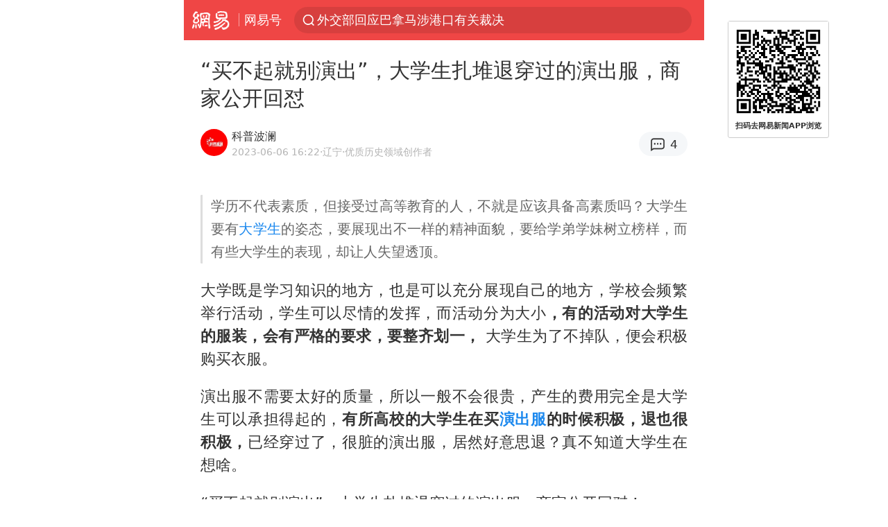

--- FILE ---
content_type: text/html; charset=utf-8
request_url: https://m.163.com/dy/article/I6IGK1HT0552PK3F.html?clickfrom=subscribe
body_size: 15695
content:
<!DOCTYPE html>
<html 
 lang="en" 
 data-publishtime="2023-06-06 16:22:19"
 data-id="I6IGK1HT0552PK3F"
 data-keys="逃课,学校,高校,大学生,演出服,名牌大学"
 data-category="教育"
 data-tid="T1636278601119"
 data-rec-category="教育/高校"
 data-st=""
 data-type=""
 data-pay-type=""
 data-extend_type=""
 data-extend_id=""
 
>
  <head>
    <meta charset="utf-8" />
    <link rel="dns-prefetch" href="//cms-bucket.ws.126.net" />
    <link rel="dns-prefetch" href="//static.ws.126.net" />
    <link rel="dns-prefetch" href="//vmonitor.ws.netease.com" />
    <link rel="dns-prefetch" href="//nex.163.com" />
    <link rel="dns-prefetch" href="//g.163.com" />
    <link rel="dns-prefetch" href="//ipservice.ws.126.net" />
    <link rel="dns-prefetch" href="//channel.m.163.com" />
    <link rel="dns-prefetch" href="//nimg.ws.126.net" />
    <link rel="dns-prefetch" href="//analytics.163.com" />
    <link rel="dns-prefetch" href="//flv2.bn.netease.com" />
    <link rel="dns-prefetch" href="//comment.api.163.com" />
    <meta name="mobile-web-app-capable" content="yes" />
    <meta name="apple-mobile-web-app-capable" content="yes" />
    <meta name="apple-mobile-web-app-status-bar-style" content="default" />
    <meta name="theme-color" content="#ef4645" />
    <meta id="viewport" name="viewport" content="width=device-width,initial-scale=1,minimum-scale=1,maximum-scale=1,user-scalable=no, viewport-fit=cover"/>
    <meta http-equiv="X-UA-Compatible" content="ie=edge" />
    <title>“买不起就别演出”，大学生扎堆退穿过的演出服，商家公开回怼|名牌大学|大学生|学校|演出服|逃课|高校_手机网易网</title>
    <meta name="keywords" content="逃课,学校,高校,大学生,演出服,名牌大学" />
    <meta name="description" content="学历不代表素质，但接受过高等教育的人，不就是应该具备高素质吗？大学生要有大学生的姿态，要展现出不一样的精神面貌，要给学弟学妹树立榜样，而有些大学生的表现，却让人失望透顶。" />
    <meta property="og:title" content="“买不起就别演出”，大学生扎堆退穿过的演出服，商家公开回怼_手机网易网" />
    <meta property="og:type" content="news" />
    <meta property="article:author" content="科普波澜" />
    <meta property="article:published_time" content="2023-06-06T16:22:19+08:00" />
    <meta property="article:tag" content="逃课,学校,高校,大学生,演出服,名牌大学" />
    <meta property="og:description" content="学历不代表素质，但接受过高等教育的人，不就是应该具备高素质吗？大学生要有大学生的姿态，要展现出不一样的精神面貌，要给学弟学妹树立榜样，而有些大学生的表现，却让人失望透顶。" />
    <meta property="og:image" content="https://nimg.ws.126.net/?url=https%3A%2F%2Fstatic.ws.126.net%2Ff2e%2Fwap%2Fcommon%2Fimages%2Fweixinfixed1200low.jpg&thumbnail=750x2147483647&quality=75&type=jpg" />
    <meta property="og:release_date" content="2023-06-06T16:22:19+08:00" />
    <meta property="bytedance:published_time" content="2023-06-06T16:22:19+08:00" />
    <meta property="bytedance:lrDate_time" content="2023-06-06T16:22:19+08:00" />
    <meta property="bytedance:updated_time" content="2023-06-06T16:22:19+08:00" />
    <meta name="googlebot" content="index,follow" />
      <meta name="robots" content="index,follow">
    <meta content="telephone=no" name="format-detection" />
      <link rel="canonical" href="https://www.163.com/dy/article/I6IGK1HT0552PK3F.html">
    <link rel="apple-touch-icon" sizes="57x57" href="//static.ws.126.net/163/frontend/images/logo-netease-57.png" />
    <link rel="apple-touch-icon" sizes="72x72" href="//static.ws.126.net/163/frontend/images/logo-netease-72.png" />
    <link rel="apple-touch-icon" sizes="114x114" href="//static.ws.126.net/163/frontend/images/logo-netease-114.png" />      <script>window.__INITIAL_STATE__={"hideAd":false,"docId":"I6IGK1HT0552PK3F","channel":"dy","topicId":"GJV1L47Mmaoyh","recommendList":[],"articlePhotoList":[],"articlePhotoSetList":[],"articleLiveList":[],"articleVideoList":[],"category":"教育","isPaid":false,"aliasDocId":"I6IGK1HT0552PK3F","furtherReadingId":"","furtherReadingType":"","keywords":"逃课,学校,高校,大学生,演出服,名牌大学","aiAbstract":""}</script>
     <script>
      (function() {
        try {
          var needJumpTo = '';
          if (needJumpTo) {
            window.location.replace(needJumpTo);
          }
        } catch(err) {}
      })()
    </script>    <script>
      (function () {
        var domainMatches = [
          { test: /163\.com$/i, domain: "163" },
          { test: /baidu\.com$/i, domain: "baidu" },
          { test: /sm\.cn$/i, domain: "sm" },
          { test: /sogou\.com$/i, domain: "sogou" },
          { test: /so\.com$/i, domain: "360" },
          { test: /google/i, domain: "google" },
          { test: /bing/i, domain: "bing" },
          { test: /weibo/i, domain: "weibo" },
          { test: /toutiao/i, domain: "toutiao" },
        ];
        var referrer = document.referrer;
        var referDomain = "";
        var currentPageRefer = "";
        if (referrer) {
          var urlRegexp =
            /^([hH][tT]{2}[pP]:\/\/|[hH][tT]{2}[pP][sS]:\/\/)([^\/]+).*?/;
          var urlMatch = referrer.match(urlRegexp);
          referDomain = urlMatch && urlMatch[2] ? urlMatch[2] : referDomain;
        }
        if (referDomain) {
          currentPageRefer = referDomain;
          domainMatches.some(function (item) {
            if (item.test.test(referDomain)) {
              currentPageRefer = item.domain;
              return true;
            }
            return false;
          });
        }
        if (!currentPageRefer && referrer) {
          currentPageRefer = 'other'
        }
        window._REFER_VAL = currentPageRefer;
        var targetProtocol = "https:";
        if (window.location.protocol != targetProtocol) {
          var host = window.location.host;
          var pathname = window.location.pathname;
          var search = window.location.search;
          var hash = window.location.hash;
          if (host !== "3g.163.com" && host !== "m.163.com") {
            return;
          }
          if (search) {
            var searchParams = search.substr(1).split("&");
            if (searchParams.length > 0) {
              var newParams = [];
              var filterParams = ["referFrom", "isFromOtherWeb"];
              for (var i = 0, len = searchParams.length; i < len; i++) {
                var param = searchParams[i];
                if (filterParams.indexOf(param.split("=")[0]) === -1) {
                  newParams.push(param);
                }
              }
              search = "?" + newParams.join("&");
            }
            search =
              search +
              (search.length === 1 ? "" : "&") +
              "referFrom=" +
              currentPageRefer;
          } else {
            search = "?referFrom=" + currentPageRefer;
          }
          if (referrer && currentPageRefer !== "163") {
            search = search + "&isFromOtherWeb=true";
          }
          var targetHref = targetProtocol + "//" + host + pathname + search + hash;
          window.location.replace(targetHref);
        } else {
          var localParam = function (search, hash) {
            var s = search || window.location.search;
            var h = hash || window.location.hash;
            var fn = function (str, reg) {
              var data = {};
              if (str) {
                str.replace(reg, function ($0, $1, $2, $3) {
                  data[$1] = $3;
                });
                return data;
              }
              return null;
            };
            return {
              search: fn(s, new RegExp("([^?=&]+)(=([^&]*))?", "g")) || {},
              hash: fn(h, new RegExp("([^#=&]+)(=([^&]*))?", "g")) || {},
            };
          };
          var urlSearchReferFrom = localParam().search.referFrom;
          if (
            /referFrom/.test(window.location.search) &&
            currentPageRefer == "163"
          ) {
            window._REFER_VAL = urlSearchReferFrom || "";
          }
        }
      })();
    </script>    <script>
      (function() {
        try {
          var block = 'false';
          if (block === 'true') {
            var ua = window.navigator.userAgent
            var arr = ['baidu', 'sm', 'sogou', '360', 'google', 'bing', 'weibo', 'toutiao'];
            if(arr.indexOf(window._REFER_VAL) > -1 || /baidu/i.test(ua)) {
              window.location.replace('https://m.163.com/html/frontend/today-news-hotrank/index.html?from=wap-hide-outer-search&referFrom=' + window._REFER_VAL);
            }
          }
        } catch(err) {
        }
      })()
    </script>    <script>
      ;(function () {
        var ua = navigator.userAgent;
        var isAndroid = (/android/i).test(ua);
        var isIOS = (/iphone|ipad|ipod/i).test(ua);
        var isWinPhone = (/Windows Phone/i).test(ua);
        var isHarmony = (/Harmony/i).test(ua);
        var isPc = !isAndroid && !isIOS && !isWinPhone && !isHarmony;
        var isWechat = (/MicroMessenger/i).test(ua);
        var isQQ = (/qq\//i).test(ua);
        var isWeibo = (/weibo/i).test(ua);
        var isPopo = (/popo/i).test(ua);
        var isPaid = false;
        if(window.__INITIAL_STATE__) {
          isPaid = window.__INITIAL_STATE__.isPaid
        }
        var isMiniProgram = (/MicroMessenger.*miniProgram/i).test(ua)
        if (!isPc && (isWechat || isQQ || isWeibo || isPopo) && !isMiniProgram && (window.location.host === '3g.163.com' || window.location.host === 'm.163.com') && !isPaid) {
          var spss = getParaByName('spss');
          spss = spss || 'wap_refluxdl_2018';
          var docid = 'I6IGK1HT0552PK3F';
          location.replace('https://c.m.163.com/news/a/' + docid +'.html?from=wap_redirect&spss='+ spss +'&referFrom='+ getNewReferFrom());
        }
        function getNewReferFrom() {
          var newReferFrom = ''
          if (document.referrer && /referFrom/.test(window.location.search)) {
            var referFrom = getParaByName('referFrom')
            // 防止带referFrom参数地址有其他refer来源访问
            if (window._REFER_VAL === '163') {
              newReferFrom = referFrom
            } else {
              newReferFrom = window._REFER_VAL
            }
          }
          return newReferFrom;
        }
        function getParaByName(name) {
          var search = window.location.search;
          search = search.substr(1);
          if (typeof name === 'undefined') return search;
          var searchArr = search.split('&');
          for (var i = 0; i < searchArr.length; i++) {
            var searchStr = searchArr[i];
            searchArr[i] = searchStr.split('=');
            if (searchArr[i][0] === name) {
              return searchStr.replace(name + '=', '');
            }
          }
          return '';
        }
      })()
    </script>      <script>
        ;(function () {
          var ua = navigator.userAgent;
          var isAndroid = (/android/i).test(ua);
          var isIOS = (/iphone|ipad|ipod/i).test(ua);
          var isWinPhone = (/Windows Phone/i).test(ua);
          var isHarmony = (/Harmony/i).test(ua);
          var isPc = !isAndroid && !isIOS && !isWinPhone && !isHarmony;
          var isPaid = false;
          if(window.__INITIAL_STATE__) {
            isPaid = window.__INITIAL_STATE__.isPaid
          }
          if (isPaid && isPc) {
            var docid = 'I6IGK1HT0552PK3F';
            location.replace('https://www.163.com/dy/article/' + docid +'.html?spss=wap2pc');
          }
        })()
      </script>    <script>
      !function(){"use strict";!function(a,r,o){a.corona_error_cache=function(r){a.corona_error_cache.data.push(r)},a.corona_error_cache.data=[];var t=a[r];a[r]=function(r,o,n,e,c){a.corona_error_cache({e:c,event:"error"}),t&&t.apply(a,arguments)};var n=a[o];a[o]=function(r){a.corona_error_cache({e:r.reason,event:"unhandledrejection"}),n&&n.apply(a,arguments)}}(window,"onerror","onunhandledrejection")}();
    </script>    <script>
     (function(){
       function isSupport() {
           var testKey = 'test',
               storage = window.localStorage;
           try {
               storage.setItem(testKey, 'testValue');
           } catch (error) {
               console.log("localStorage.setItem不可以执行");
               return false;
           }
           try {
               if (storage.getItem(testKey) != 'testValue') {
                   return false
               } else {
                   storage.removeItem(testKey);
                   return true;
               }
           } catch (error) {
               console.log("localStorage.getItem不可以执行");
               return false;
           }
       }
       if (!isSupport()) {
         window.localStorage = {
           setItem: function(key,value){console.log('不支持localStorage',key,value);},
           getItem: function(key){console.log('不支持localStorage',key);return '';},
         }
       }
     })()
    </script>    <script>
      (function flexible(window, document) {
        var docEl = document.documentElement
        var dpr = window.devicePixelRatio || 1
    
        // adjust body font size
        function setBodyFontSize() {
          if (document.body) {
            document.body.style.fontSize = (12 * dpr) + 'px'
          }
          else {
            document.addEventListener('DOMContentLoaded', setBodyFontSize)
          }
        }
        setBodyFontSize();
    
        // set 1rem = viewWidth / 10
        function setRemUnit() {
          var rem = Math.min(docEl.clientWidth, 450) / 10
          docEl.style.fontSize = rem + 'px'
        }
    
        setRemUnit()
    
        // reset rem unit on page resize
        window.addEventListener('resize', setRemUnit)
        window.addEventListener('pageshow', function (e) {
          if (e.persisted) {
            setRemUnit()
          }
        })
    
        // detect 0.5px supports
        if (dpr >= 2) {
          var fakeBody = document.createElement('body')
          var testElement = document.createElement('div')
          testElement.style.border = '.5px solid transparent'
          fakeBody.appendChild(testElement)
          docEl.appendChild(fakeBody)
          if (testElement.offsetHeight === 1) {
            docEl.classList.add('hairlines')
          }
          docEl.removeChild(fakeBody)
        }
      }(window, document))
    </script>    <meta name="google-site-verification" content="PXunD38D6Oui1T44OkAPSLyQtFUloFi5plez040mUOc" />
    <script type="text/javascript">
      function setBodyPlatform () {
        try {
          if(/NewsArticle|TTWebView/i.test(navigator.userAgent)) {
            document.body.classList.add('toutiao');
          }
          else if(/baidu/i.test(navigator.userAgent)) {
            document.body.classList.add('baidu');
          }
          else if(/NewsApp/i.test(navigator.userAgent)) {
            document.body.classList.add('newsapp');
          }
          else if(/MicroMessenger.*miniProgram/i.test(navigator.userAgent)) {
            document.body.classList.add('miniprogram');
          }
          else if(!/iphone|ipad|ipod|Android|Windows Phone/i.test(navigator.userAgent)) {
            document.body.classList.add('pc');
          }
          if(/iphone|ipad|ipod/i.test(navigator.userAgent)) {
            document.body.classList.add('ios');
          }
        } catch (error) {
          console.warn(error);
        }
      }
      if (document.body) {
        setBodyPlatform()
      }
      else {
        document.addEventListener('DOMContentLoaded', setBodyPlatform)
      }
    </script>    <script>
    !function(e,n,t,s,c){var r=void 0!==t&&t.resolve,a=e[s];(a=e[s]=function(){this.modules={}}).callbacks=[],a.ready=r?function(){return a.instance?t.resolve(a.instance.vars()):new t(function(e){return a.callbacks.push(e)})}:function(e){return a.instance?e(a.instance.vars()):a.callbacks.push(e)};var i=n.createElement(c),u=n.getElementsByTagName(c)[0];i.async=!0,i.src="https://s6.music.126.net/puzzle/puzzle@000C0B" + "" + ".js",u.parentNode.insertBefore(i,u)}(window,document,window.Promise,"puzzle","script");
    </script>      <script>
        ;(function(){
        var el = document.createElement("script");
        el.src = "https://lf1-cdn-tos.bytegoofy.com/goofy/ttzz/push.js?791861feb92e3961a47d9cef96053b0e666dba9b870cab6c286b98cb684b76c44a4d40de0dd5fa9b5c2c10f69a3b501dc430e831103b45ce33654fb9f95b006c";
        el.id = "ttzz";
        var s = document.getElementsByTagName("script")[0];
        s.parentNode.insertBefore(el, s);
        })(window)
      </script>      <script>
        (function () {
          setTimeout(function () {
            var bp = document.createElement("script");
            var curProtocol = window.location.protocol.split(":")[0];
            if (curProtocol === "https" && window.location.href.indexOf("wc18") < 0) {
              bp.defer = true;
              bp.src = "https://zz.bdstatic.com/linksubmit/push.js";
              var s = document.getElementsByTagName("script")[0];
              s.parentNode.insertBefore(bp, s);
            }
          }, 2500);
        })();
      </script>    <script>
    var _hmt = _hmt || [];
    (function() {
      var hm = document.createElement("script");
      hm.src = "//hm.baidu.com/hm.js?b2d0b085a122275dd543c6d39d92bc62";
      hm.async = true;
      var s = document.getElementsByTagName("script")[0]; 
      s.parentNode.insertBefore(hm, s);
    })();
    </script>    <script>
    (function() {
      function __load_ant(flag) {
        var s = document.createElement("script");
        s.src = flag ? "//wp.m.163.com/163/frontend/antnest/NTM-5AE0KFYY-2.js" : "//static.ws.126.net/163/frontend/antnest/NTM-5AE0KFYY-2.js";
        s.async = true;
        s.onload = s.onerror = function(){
          if(!window.ntm && !flag) {
            __load_ant(true)
          }
        };
        var p = document.getElementsByTagName("script")[0]; 
        p.parentNode.insertBefore(s, p);
      }
      __load_ant(false)
    })();
    </script>    <script>try{var codeADConfig={article:{topBanner:[],content:[],aboveTieList:[],relateNewsList:[],hotNewsList:[]},video:{pause:[{adid:"codeAD-220",style:"codeAD",htmlResource:'<script>window.reviveAsync = null;<\/script><ins style="display: block;" data-revive-zoneid="220" data-revive-id="bc0ee6b32b55ca7bfb61c2a9dd1cf0c5"></ins> <script async src="//static.outin.cn/js/gtr/gtr.min.js"><\/script>'}],aboveRecommendList:[],recommendList:[{adid:"codeAD-rs1mp492we",style:"codeAD",htmlResource:'<div class="_rs1mp492we"></div> <script type="text/javascript"> (window.slotbydup = window.slotbydup || []).push({ id: "u6543399", container: "_rs1mp492we", async: true }); <\/script> <!-- 多条广告如下脚本只需引入一次 --> <scrip type="text/javascript" src="//cpro.baidustatic.com/cpro/ui/cm.js" async="async" defer="defer" > <\/script>'}]},common:{topBanner:[]}}}catch(e){console.error(e)}</script>
    <script>try{var badiu_ssp_6431680={adid:"codeAD-0324k8h8dgur",position:1,htmlResource:'<script>window.reviveAsync = null;<\/script><ins style="display: block;" data-revive-zoneid="272" data-revive-id="bc0ee6b32b55ca7bfb61c2a9dd1cf0c5"></ins> <script async src="//static.outin.cn/js/gtr/gtr.min.js"><\/script>',style:"codeAD"},toutiao_ssp_6407376={adid:"codeAD-yc0njvenpp",position:1,htmlResource:'<script>window.reviveAsync = null;<\/script><ins style="display: block;" data-revive-zoneid="273" data-revive-id="bc0ee6b32b55ca7bfb61c2a9dd1cf0c5"></ins> <script async src="//static.outin.cn/js/gtr/gtr.min.js"><\/script>',style:"codeAD"},badiu_ssp_295={adid:"codeAD-295",position:1,htmlResource:'<script>window.reviveAsync = null;<\/script><ins style="display: block;"  data-revive-zoneid="295" data-revive-id="bc0ee6b32b55ca7bfb61c2a9dd1cf0c5"></ins><script src="//static.outin.cn/js/gtr/gtr.min.js" async><\/script>',style:"codeAD"},toutiao_ssp_294={adid:"codeAD-294",position:1,htmlResource:'<script> window.reviveAsync = null; <\/script><ins style="display: block;"  data-revive-zoneid="294" data-revive-id="bc0ee6b32b55ca7bfb61c2a9dd1cf0c5"></ins><script src="//static.outin.cn/js/gtr/gtr.min.js" async><\/script>',style:"codeAD"},wechat_codeAD_238={adid:"codeAD-238",position:1,htmlResource:'<script>window.reviveAsync = null;<\/script><ins style="display: block;" data-revive-zoneid="238" data-revive-id="bc0ee6b32b55ca7bfb61c2a9dd1cf0c5"></ins> <script async src="//static.outin.cn/js/gtr/gtr.min.js"><\/script>',style:"codeAD"},uc_codeAD_250={adid:"codeAD-250",position:1,htmlResource:'<script src="//mmjs.adutp.com/source/l/common/gfdv/production/f_v/static/ci.js"><\/script>',style:"codeAD"},other_codeAD_244={adid:"codeAD-244",position:1,htmlResource:'<script>window.reviveAsync = null;<\/script><ins style="display: block;" data-revive-zoneid="244" data-revive-id="bc0ee6b32b55ca7bfb61c2a9dd1cf0c5"></ins> <script async src="//static.outin.cn/js/gtr/gtr.min.js"><\/script>',style:"codeAD"},codeADCtConfig={TBS:{article:{aboveTieList:[{adid:"codeAD-tbs",position:1,htmlResource:'<script adkey="c73ce33e2b3724f1adcec9f8179f2646" src="https://tbsad.imtt.qq.com/tbs/jssdk/js/formal/TBSJSSDK.js?rand=0.4321843743"><\/script>',style:"codeAD"}]}},baidu:{video:{pause:[{adid:"codeAD-257",style:"codeAD",htmlResource:'<ins style="display:block;" data-revive-zoneid="257" data-revive-id="bc0ee6b32b55ca7bfb61c2a9dd1cf0c5"></ins> <script> window.reviveAsync = null; <\/script> <script src="//static.outin.cn/js/gtr/gtr.min.js" async><\/script>'}],recommendList:[{adid:"codeAD-304",position:4,htmlResource:'<ins style="display: block;" data-revive-zoneid="304" data-revive-id="bc0ee6b32b55ca7bfb61c2a9dd1cf0c5"></ins><script>window.reviveAsync = null;<\/script><script src="//static.outin.cn/js/gtr/gtr.min.js" async=""><\/script>',style:"codeAD"}],aboveRecommendList:[{adid:"codeAD-0716-266",style:"codeAD",htmlResource:'<ins style="display: block;" data-revive-zoneid="266" data-revive-id="bc0ee6b32b55ca7bfb61c2a9dd1cf0c5"></ins> <script> window.reviveAsync = null; <\/script> <script async src="//static.outin.cn/js/gtr/gtr.min.js"><\/script>'}]},article:{topBanner:[{adid:"codeAD-260",style:"codeAD",htmlResource:'<ins style="display:block;" data-revive-zoneid="260" data-revive-id="bc0ee6b32b55ca7bfb61c2a9dd1cf0c5"></ins> <script> window.reviveAsync = null; <\/script> <script src="//static.outin.cn/js/gtr/gtr.min.js" async><\/script>'}],content:[{adid:"codeAD-0716-263",style:"codeAD",htmlResource:'<!-- 网易-手机网平台-文中广告(百度渠道) --> <ins style="display: block;" data-revive-zoneid="263" data-revive-id="bc0ee6b32b55ca7bfb61c2a9dd1cf0c5"></ins> <script> window.reviveAsync = null; <\/script> <script async src="//static.outin.cn/js/gtr/gtr.min.js"><\/script>'}],hotNewsList:[{adid:"codeAD-222",position:4,htmlResource:'<script>window.reviveAsync = null;<\/script><ins style="display: block;" data-revive-zoneid="222" data-revive-id="bc0ee6b32b55ca7bfb61c2a9dd1cf0c5"></ins> <script async src="//static.outin.cn/js/gtr/gtr.min.js"><\/script>',style:"codeAD"},{adid:"codeAD-223",position:9,htmlResource:'<script>window.reviveAsync = null;<\/script><ins style="display: block;" data-revive-zoneid="223" data-revive-id="bc0ee6b32b55ca7bfb61c2a9dd1cf0c5"></ins> <script async src="//static.outin.cn/js/gtr/gtr.min.js"><\/script>',style:"codeAD"},{adid:"codeAD-224",position:13,htmlResource:'<script>window.reviveAsync = null;<\/script><ins style="display: block;" data-revive-zoneid="224" data-revive-id="bc0ee6b32b55ca7bfb61c2a9dd1cf0c5"></ins> <script async src="//static.outin.cn/js/gtr/gtr.min.js"><\/script>',style:"codeAD"},{adid:"codeAD-225",position:17,htmlResource:'<script>window.reviveAsync = null;<\/script><ins style="display: block;" data-revive-zoneid="225" data-revive-id="bc0ee6b32b55ca7bfb61c2a9dd1cf0c5"></ins> <script async src="//static.outin.cn/js/gtr/gtr.min.js"><\/script>',style:"codeAD"}],relateNewsList:[{adid:"codeAD-221",position:4,htmlResource:'<script>window.reviveAsync = null;<\/script><ins style="display: block;" data-revive-zoneid="221" data-revive-id="bc0ee6b32b55ca7bfb61c2a9dd1cf0c5"></ins> <script async src="//static.outin.cn/js/gtr/gtr.min.js"><\/script>',style:"codeAD"}],aboveTieList:[badiu_ssp_6431680]},cambrian_article:{},home:{float:[{adid:"codeAD-302",style:"codeAD",htmlResource:'<ins style="display: block;" data-revive-zoneid="302" data-revive-id="bc0ee6b32b55ca7bfb61c2a9dd1cf0c5"></ins><script>window.reviveAsync = null;<\/script><script src="//static.outin.cn/js/gtr/gtr.min.js" async=""><\/script>'}]}},toutiao:{article:{topBanner:[{adid:"codeAD-261",style:"codeAD",htmlResource:'<ins style="display:block;" data-revive-zoneid="261" data-revive-id="bc0ee6b32b55ca7bfb61c2a9dd1cf0c5"></ins> <script> window.reviveAsync = null; <\/script> <script src="//static.outin.cn/js/gtr/gtr.min.js" async><\/script>'}],content:[{adid:"codeAD-0716-264",style:"codeAD",htmlResource:'<!-- 网易-手机网平台-文中广告(头条渠道) --> <ins style="display: block;" data-revive-zoneid="264" data-revive-id="bc0ee6b32b55ca7bfb61c2a9dd1cf0c5"></ins> <script> window.reviveAsync = null; <\/script> <script async src="//static.outin.cn/js/gtr/gtr.min.js"><\/script>'}],contentBom:[],aboveTieList:[toutiao_ssp_6407376]},cambrian_article:{},video:{recommendList:[],aboveRecommendList:[{adid:"codeAD-0716-267",style:"codeAD",htmlResource:'<!-- 网易-手机网平台-视频页下方通栏广告(头条渠道) --> <ins style="display: block;" data-revive-zoneid="267" data-revive-id="bc0ee6b32b55ca7bfb61c2a9dd1cf0c5"></ins> <script> window.reviveAsync = null; <\/script> <script async src="//static.outin.cn/js/gtr/gtr.min.js"><\/script>'}]}},wechat:{article:{aboveTieList:[wechat_codeAD_238]},video:{recommendList:[]}},uc:{article:{aboveTieList:[uc_codeAD_250]},video:{recommendList:[]}},other:{article:{aboveTieList:[other_codeAD_244],topBanner:[{adid:"codeAD-299",style:"codeAD",htmlResource:'<!-- 网易-手机网平台-顶部通栏(自访)~ --><ins style="display: block;" data-revive-zoneid="299" data-revive-id="bc0ee6b32b55ca7bfb61c2a9dd1cf0c5"></ins><script>window.reviveAsync = null;<\/script><script src="//static.outin.cn/js/gtr/gtr.min.js" async=""><\/script>'}],content:[{adid:"codeAD-0716-262",style:"codeAD",htmlResource:'<!-- 网易-手机网平台-文中广告(其他渠道) --> <ins style="display: block;" data-revive-zoneid="262" data-revive-id="bc0ee6b32b55ca7bfb61c2a9dd1cf0c5"></ins> <script> window.reviveAsync = null; <\/script> <script async src="//static.outin.cn/js/gtr/gtr.min.js"><\/script>'}]},video:{recommendList:[],aboveRecommendList:[{adid:"codeAD-0716-265",style:"codeAD",htmlResource:'<!-- 网易-手机网平台-视频页下方通栏广告(其他渠道) --> <ins style="display: block;" data-revive-zoneid="265" data-revive-id="bc0ee6b32b55ca7bfb61c2a9dd1cf0c5"></ins> <script> window.reviveAsync = null; <\/script> <script async src="//static.outin.cn/js/gtr/gtr.min.js"><\/script>'}]}}}}catch(c){}</script>
    <link rel="preload" href="https://static.ws.126.net/163/wap/f2e/hbs/static/article/css/main.42dc95ca.css" as="style">
    <link rel="preload" href="https://static.ws.126.net/163/wap/f2e/hbs/static/article/js/main.53f2927d.js" as="script">
    <link rel="stylesheet" type="text/css" href="https://static.ws.126.net/163/wap/f2e/hbs/static/article/css/main.42dc95ca.css">
    <!-- BjopMonitoring -->  </head>
  <body class="article ">
    <a href="https://m.163.com/hot/newsList" style="display: none;"></a>
    <img style="display: none;" src="https://nimg.ws.126.net/?url=https%3A%2F%2Fstatic.ws.126.net%2Ff2e%2Fwap%2Fcommon%2Fimages%2Fweixinfixed1200low.jpg&thumbnail=750x2147483647&quality=75&type=jpg" />
    <header class="header">
  <nav class="topNav js-topNav">
      <a class="s-back" href="/">网易</a>
    <span class="s-line"></span>
    <a class="s-channel js-topNav-channel" href="/touch/dy">网易号</a>
    <div class="s-search js-topNav-search">
      <div class="hot-words js-hot-words">
          <a class="hot-word js-hot-word" href="https://m.163.com/search">
            <span class="s-text"></span>
          </a>
      </div>    </div>
    <a class="s-comment js-topNav-comment" href="/touch/comment.html?docid=I6IGK1HT0552PK3F">
      <span class="s-count js-topNav-commentCount">0</span>
    </a>
    <div class="js-topNav-user topNav-user"></div>
  </nav>
</header>
<div class="area-topBanner js-area-topBanner"></div>
<div class="js-banner"></div>
<main class="main js-main">
  <article class="article js-article">
    <header>
      <h1 class="article-title">“买不起就别演出”，大学生扎堆退穿过的演出服，商家公开回怼</h1>
      <section class="article-info">
            <a class="author-homePage" href="/news/sub/T1636278601119.html">
              <img 
                class="s-avatar image-lazy" 
                src="https://static.ws.126.net/163/frontend/images/2022/empty.png" 
                data-src="http://dingyue.ws.126.net/2025/0201/15cfd326j00sr00kk0007d000910091p.jpg" 
                alt="科普波澜"
                data-thumbnail="65x"
              />
            </a>
        <div class="s-author">
            <address>
                <a class="author-homePage" href="/news/sub/T1636278601119.html">科普波澜</a>
                <img class="s-certificationImg" src="https://img2.cache.netease.com/m/newsapp/reading/vip/yellownew.png" alt="" />
            </address>
          <div class="s-time">
            <time datetime="2023-06-06 16:22">2023-06-06 16:22</time>
              <span>·辽宁</span>
              <span class="s-certificationText">·优质历史领域创作者</span>
          </div>
        </div>
        <aside class="s-comment js-article-comment">
          <a href="/touch/comment.html?docid=I6IGK1HT0552PK3F">
            <span class="js-article-commentCount">0</span>
          </a>
        </aside>
      </section>
    </header>
    <section class="article-body js-article-body">
      <p><blockquote id="1RHPMB3B">学历不代表素质，但接受过高等教育的人，不就是应该具备高素质吗？大学生要有<a class="keyword-search" href="https://news.163.com/news/search?keyword&#x3D;%E5%A4%A7%E5%AD%A6%E7%94%9F">大学生</a>的姿态，要展现出不一样的精神面貌，要给学弟学妹树立榜样，而有些大学生的表现，却让人失望透顶。<br/></blockquote></p><p id="1RHPMB2I">大学既是学习知识的地方，也是可以充分展现自己的地方，学校会频繁举行活动，学生可以尽情的发挥，而活动分为大小<strong>，有的活动对大学生的服装，会有严格的要求，要整齐划一，</strong> 大学生为了不掉队，便会积极购买衣服。</p><p id="1RHPMB2J">演出服不需要太好的质量，所以一般不会很贵，产生的费用完全是大学生可以承担得起的，<strong>有所高校的大学生在买<a class="keyword-search" href="https://news.163.com/news/search?keyword&#x3D;%E6%BC%94%E5%87%BA%E6%9C%8D">演出服</a>的时候积极，退也很积极，</strong>已经穿过了，很脏的演出服，居然好意思退？真不知道大学生在想啥。</p><p id="1RHPMB2L">“买不起就别演出”，大学生扎堆退穿过的演出服，商家公开回怼！</p><p id="1RHPMB2M">网络时代，大学生可是将所谓的规则，摸得门清，比如“七天无理由”，但“前提”大学生有保证做到吗<strong>，山西某大学的学生，上演了扎堆退演出服的戏码</strong>，商家接近崩溃，也不敢相信是大学生所为。</p><p id="1RHPMB2N"><strong>大学生扎堆退穿过的演出服，商家公开回怼</strong>，山西某大学的大学生在演出结束后，集体将演出服退回，这样的举动让商家十分无奈，吊牌已经摘掉，而且穿过的演出服已经很脏了，会影响二次销售，也不满足七天无理由。</p><p id="1RHPMB2P">商家发现退回来的演出服，地址都出自同一所<a class="keyword-search" href="https://news.163.com/news/search?keyword&#x3D;%E9%AB%98%E6%A0%A1">高校</a>，于是，<strong>在网上发长文公开回怼：“这就是你们<a class="keyword-search" href="https://news.163.com/news/search?keyword&#x3D;%E5%AD%A6%E6%A0%A1">学校</a>教出来的大学生吗</strong>，校风就是这样的吗”？换位思考，大学生做的的确过分。</p><p id="1RHPMB2Q">据了解，<strong>一件演出服才二十左右，还没有一顿饭贵，</strong>所以真的不至于，对于商家的发声，学校也进行了回应，表示已经和相关的学院联系上了，至于最后的结果如何，我们还不曾得知， 但网友怒了。</p><p id="1RHPMB2S"><strong>有网友直呼：“买不起就别演出”，</strong>这不是在坑害他人吗？还有人说道：大学生能够做到扎退衣服，是不是和老师也有关系呢，整个学校的校风，以及师德是存在很大的问题的，同时，也有人对这所高校失望，不建议学生们报考。</p><p id="1RHPMB2T">针对这件事，笔者认为与学校并没有太大的关系，属于学生的个人行为，网友不该去否定学校，<strong>如果说有责任的话，那么一定是老师，</strong>或许是老师不经意间的一句话，才会引起大学生们疯狂的退货，这种事情不应该出现在大学生的身上，老师要进行反思。</p><p id="1RHPMB2V">老师给予大学生的该是正确的引导，可别让学生做错事</p><p id="1RHPMB30">退回已经穿过的衣服，虽然不是什么太大的错误<strong>，但从这件事，也体现出了大学生的人品</strong>，有的学生可能是有了从众的心理，所以才会在这样做，也可能老师的误导，因此这样的事情不可以再次出现。</p><p id="1RHPMB31"><strong>身为一名大学老师，一定要做到谨言慎行，</strong>说出的每一句话，都该是正确的，若是因为自己的一句话，让大学生做错了事情，就是老师的责任，那么通过这件事，各位老师应该有所反思，知道日后该如何与大学生相处，口误的现象尽量不要出现。</p><p id="1RHPMB33">当然，大学生自己也应该注意，在任何事情前，多想想老师的教导，该做的是乐于助人，而不是损害他人的权益，<strong>一件件小事，体现的是大学生的格局</strong>，对此，笔者希望大学生可以注意以下几点，不要犯这种低级的错误。</p><p id="1RHPMB34">一，<strong>不要孤立某位同学，</strong>在大学期间，孤立同学的现象很严重，可能大学生会认为这很正常，实则并非如此，同学有什么问题，大学生可以直接指出，可以帮助对方，让其进行改正，孤立就不对了，只有小学生才会做出这么幼稚的事情。</p><p id="1RHPMB36">二，<strong>不要整天待在宿舍，</strong>走进大学后，一些大学生变得很懒，每天只想在寝室睡觉、玩游戏，就连吃饭都不想走出去，大学也是学校，可不是大学生用来养老的，该行动起来，做更多有意义的事情。</p><p id="1RHPMB37">三<strong>，不要有逃课的想法</strong>，即便课程不多，大学生也懒得上课，想方设法<a class="keyword-search" href="https://news.163.com/news/search?keyword&#x3D;%E9%80%83%E8%AF%BE">逃课</a>，大学生要知道，每一节课都是很重要的，逃课后的自己将一无所获， 难道忘记曾经付出过的努力了吗，忘记高考时的自己有多么紧张了吗，2023年的高考即将到来，在祝福高考生的同时，也希望大学生可以不忘初心。</p><p id="1RHPMB39">今日话题：<strong>上大学时的你，是不是也经常逃课呢？</strong></p><p id="1RHPMB3A">（图片来源于网络，如有侵权请联系删除）</p>
    </section>
    <div class="unfold-wrap js-unfold-wrap"></div>
    <div class="js-pay-wrap"></div>
    <div class="js-pay-recommend-wrap"></div>
    <footer class="article-footer">
        <div class="s-statement">特别声明：本文为网易自媒体平台“网易号”作者上传并发布，仅代表该作者观点。网易仅提供信息发布平台。</div>
          <div class="s-statement">Notice: The content above (including the pictures and videos if any) is uploaded and posted by a user of NetEase Hao, which is a social media platform and only provides information storage services.</div>
    </footer>
  </article>
  <div class="js-recommend-vip"></div>
  <div class="js-area-contentBottom"></div>
  <section 
    class="main-openApp js-open-app" 
    data-param="I6IGK1HT0552PK3F"
    data-mod="articleWakeupButton"
    data-act="article_body_bottom_wakeup"
  >
    打开网易新闻体验更佳
  </section>
  <div class="area-aboveTieList js-area-aboveTieList"></div>
  <section class="hot-search">
    <h3>热搜</h3>
    <ul>
        <li>
          <a href="https://m.163.com/cm/news/search?spsc&#x3D;sps&amp;spss&#x3D;sps_sem&amp;redirect&#x3D;1&amp;keyword&#x3D;%E6%AD%A6%E6%B1%89%E5%88%B0%E6%B8%A9%E5%B7%9E%E7%81%AB%E8%BD%A6%E7%A5%A8%E4%BB%B7%E4%BB%8523%E5%85%83">武汉到温州火车票价仅23元</a>
        </li>
        <li>
          <a href="https://m.163.com/cm/news/search?spsc&#x3D;sps&amp;spss&#x3D;sps_sem&amp;redirect&#x3D;1&amp;keyword&#x3D;%E5%A4%96%E4%BA%A4%E9%83%A8%E5%9B%9E%E5%BA%94%E8%8B%B1%E5%9B%BD%E9%A6%96%E7%9B%B8%E5%B0%86%E8%AE%BF%E6%97%A5">外交部回应英国首相将访日</a>
        </li>
        <li>
          <a href="https://m.163.com/cm/news/search?spsc&#x3D;sps&amp;spss&#x3D;sps_sem&amp;redirect&#x3D;1&amp;keyword&#x3D;%E8%AF%81%E7%9B%91%E4%BC%9A%EF%BC%9A%E6%8B%9F%E6%89%A9%E5%A4%A7%E6%88%98%E7%95%A5%E6%8A%95%E8%B5%84%E8%80%85%E7%B1%BB%E5%9E%8B%EF%BC%8C%E6%98%8E%E7%A1%AE%E6%9C%80%E4%BD%8E%E6%8C%81%E8%82%A1%E6%AF%94%E4%BE%8B%E8%A6%81%E6%B1%82">证监会：拟扩大战略投资者类型，明确最低持股比例要求</a>
        </li>
        <li>
          <a href="https://m.163.com/cm/news/search?spsc&#x3D;sps&amp;spss&#x3D;sps_sem&amp;redirect&#x3D;1&amp;keyword&#x3D;%E5%A4%96%E4%BA%A4%E9%83%A8%E5%9B%9E%E5%BA%94%E5%B7%B4%E6%8B%BF%E9%A9%AC%E6%B6%89%E6%B8%AF%E5%8F%A3%E6%9C%89%E5%85%B3%E8%A3%81%E5%86%B3">外交部回应巴拿马涉港口有关裁决</a>
        </li>
        <li>
          <a href="https://m.163.com/cm/news/search?spsc&#x3D;sps&amp;spss&#x3D;sps_sem&amp;redirect&#x3D;1&amp;keyword&#x3D;%E4%B8%8A%E6%B5%B7%E6%89%93%E6%8E%89%E4%B8%80%E2%80%9C%E6%88%B4%E6%A3%AE%E5%90%B9%E9%A3%8E%E6%9C%BA%E2%80%9D%E9%80%A0%E5%81%87%E5%9B%A2%E4%BC%99">上海打掉一“戴森吹风机”造假团伙</a>
        </li>
        <li>
          <a href="https://m.163.com/cm/news/search?spsc&#x3D;sps&amp;spss&#x3D;sps_sem&amp;redirect&#x3D;1&amp;keyword&#x3D;%E9%9A%97%E7%A6%8F%E4%B8%B4%E5%90%8C%E5%BF%97%E9%80%9D%E4%B8%96">隗福临同志逝世</a>
        </li>
    </ul>
  </section>
  <div class="js-area-zxb"></div>
  
  <section class="comment">
    <h3>热门跟贴</h3>
    <article class="comment-list js-comment-list"></article>
    <div class="comment-link">
      <div
        class="js-open-app comment-open-app"
        data-param="/tie/I6IGK1HT0552PK3F"
        data-mod="articleComments"
        data-act="article_posting_wakeup"
      >
        打开APP发贴 <i class="icon-arrow"></i>
      </div>
      <div>
        <a class="js-comment-more" href="/touch/comment.html?docid=I6IGK1HT0552PK3F">
          <span class="js-comment-count">0</span>条跟贴 <i class="icon-arrow"></i>
        </a>
      </div>
    </div>
  </section>
  <div class="area-blowContent js-area-blowContent"></div>
  <div class="js-tt-tagWords"></div>
    <section class="recommend js-recommend">
      <h3>相关推荐</h3>
      <ul class="js-recommend-wrap">
          <li 
            class="recommend-item js-recommend-item"
            data-act="article_recommend"
            data-itemid="VUJJELA4U"
            data-position="1"
            data-category="video"
          >
              <a class="card-recommend-oneImg" href="/v/video/VUJJELA4U.html">
                <article>
                  <section class="s-left">
                    <h4>大学生上课需要扫码签到，结果女生直接隔这么远扫上码了</h4>
                    <div class="s-info">
                        <span class="s-source">理想之声</span>
                        <span class="s-replyCount">2跟贴</span>
                      <span class="s-holder"></span>
                    </div>
                  </section>
                    <section class="s-right">
                      <img
                        class="image-lazy image-error"
                        src="https://static.ws.126.net/163/frontend/images/2022/empty.png"
                        data-src="http://videoimg.ws.126.net/cover/20260130/C2o8nFDJf_cover.jpg"
                        data-thumbnail="218"
                        alt="大学生上课需要扫码签到，结果女生直接隔这么远扫上码了"
                      />
                        <i class="icon-play"></i>
                    </section>
                </article>
              </a></li>          <li 
            class="recommend-item js-recommend-item"
            data-act="article_recommend"
            data-itemid="VWJJNC24V"
            data-position="2"
            data-category="video"
          >
              <a class="card-recommend-oneImg" href="/v/video/VWJJNC24V.html">
                <article>
                  <section class="s-left">
                    <h4>男生放假回家过年，不料路过全是大人的路口，这路狗过去都得掉层皮</h4>
                    <div class="s-info">
                        <span class="s-source">荆门晚报</span>
                      <span class="s-holder"></span>
                    </div>
                  </section>
                    <section class="s-right">
                      <img
                        class="image-lazy image-error"
                        src="https://static.ws.126.net/163/frontend/images/2022/empty.png"
                        data-src="http://videoimg.ws.126.net/cover/20260130/YmMjkElVL_cover.jpg"
                        data-thumbnail="218"
                        alt="男生放假回家过年，不料路过全是大人的路口，这路狗过去都得掉层皮"
                      />
                        <i class="icon-play"></i>
                    </section>
                </article>
              </a></li>          <li 
            class="recommend-item js-recommend-item"
            data-act="article_recommend"
            data-itemid="VVJ9PSDPS"
            data-position="3"
            data-category="video"
          >
              <a class="card-recommend-oneImg" href="/v/video/VVJ9PSDPS.html">
                <article>
                  <section class="s-left">
                    <h4>儿子在学校犯错后被叫家长，妈妈却让爸爸赶紧去学校领奖</h4>
                    <div class="s-info">
                        <span class="s-source">城市大眼睛</span>
                      <span class="s-holder"></span>
                    </div>
                  </section>
                    <section class="s-right">
                      <img
                        class="image-lazy image-error"
                        src="https://static.ws.126.net/163/frontend/images/2022/empty.png"
                        data-src="http://videoimg.ws.126.net/cover/20260126/j9xoY50m1_cover.jpg"
                        data-thumbnail="218"
                        alt="儿子在学校犯错后被叫家长，妈妈却让爸爸赶紧去学校领奖"
                      />
                        <i class="icon-play"></i>
                    </section>
                </article>
              </a></li>          <li 
            class="recommend-item js-recommend-item"
            data-act="article_recommend"
            data-itemid="VAJI327PL"
            data-position="4"
            data-category="video"
          >
              <a class="card-recommend-oneImg" href="/v/video/VAJI327PL.html">
                <article>
                  <section class="s-left">
                    <h4>当代大学生逃课被抓包</h4>
                    <div class="s-info">
                        <span class="s-source">烟齐敏</span>
                        <span class="s-replyCount">4跟贴</span>
                      <span class="s-holder"></span>
                    </div>
                  </section>
                    <section class="s-right">
                      <img
                        class="image-lazy image-error"
                        src="https://static.ws.126.net/163/frontend/images/2022/empty.png"
                        data-src="http://videoimg.ws.126.net/cover/20260130/dnBfOjsRP_cover.jpg"
                        data-thumbnail="218"
                        alt="当代大学生逃课被抓包"
                      />
                        <i class="icon-play"></i>
                    </section>
                </article>
              </a></li>          <li 
            class="recommend-item js-recommend-item"
            data-act="article_recommend"
            data-itemid="AUD3708506364"
            data-position="5"
            data-category="boke"
          >
              <a class="card-recommend-oneImg" href="https://y.music.163.com/m/program?id&#x3D;3708506364&amp;source&#x3D;neNews">
                <article>
                  <section class="s-left">
                    <h4>《第十三位陪审员》：正义不仅会迟到，还会被篡改</h4>
                    <div class="s-info">
                        <span class="s-source">崔冬冬_</span>
                      <span class="s-holder"></span>
                        <span
                          class="s-openApp js-open-app"
                          data-act="article_recommend_wakeup"
                          data-param="https://y.music.163.com/m/program?id&#x3D;3708506364&amp;source&#x3D;neNews"
                          data-channel=""
                          data-mod="articelRelative"
                          data-position="5"
                          data-category="boke"
                        >云音乐特供</span>
                    </div>
                  </section>
                    <section class="s-right">
                      <img
                        class="image-lazy image-error"
                        src="https://static.ws.126.net/163/frontend/images/2022/empty.png"
                        data-src="http://p1.music.126.net/cIytU0xj18oWngS2jA-Y6Q&#x3D;&#x3D;/109951172365562886.jpg?param&#x3D;218x167"
                        data-thumbnail=""
                        alt="《第十三位陪审员》：正义不仅会迟到，还会被篡改"
                      />
                        <span class="s-audioTime">
                          <i class="icon-audio"></i>
                          00:01
                        </span>
                    </section>
                </article>
              </a></li>          <li 
            class="recommend-item js-recommend-item"
            data-act="article_recommend"
            data-itemid="VWJH7MBVG"
            data-position="6"
            data-category="video"
          >
              <a class="card-recommend-oneImg" href="/v/video/VWJH7MBVG.html">
                <article>
                  <section class="s-left">
                    <h4>1米85大学生儿子，迎娶40岁网红大妈，父母建别墅公婆合不拢嘴！</h4>
                    <div class="s-info">
                        <span class="s-source">老沾看生活</span>
                      <span class="s-holder"></span>
                    </div>
                  </section>
                    <section class="s-right">
                      <img
                        class="image-lazy image-error"
                        src="https://static.ws.126.net/163/frontend/images/2022/empty.png"
                        data-src="http://videoimg.ws.126.net/cover/20260129/a4ieg12Kn_cover.jpg"
                        data-thumbnail="218"
                        alt="1米85大学生儿子，迎娶40岁网红大妈，父母建别墅公婆合不拢嘴！"
                      />
                        <i class="icon-play"></i>
                    </section>
                </article>
              </a></li>          <li 
            class="recommend-item js-recommend-item"
            data-act="article_recommend"
            data-itemid="VUJJEOT10"
            data-position="7"
            data-category="video"
          >
              <a class="card-recommend-oneImg" href="/v/video/VUJJEOT10.html">
                <article>
                  <section class="s-left">
                    <h4>女生晒班里男生颜值，“但凡班上男生这个配置我上课绝不迟到”</h4>
                    <div class="s-info">
                        <span class="s-source">理想之声</span>
                        <span class="s-replyCount">1跟贴</span>
                      <span class="s-holder"></span>
                    </div>
                  </section>
                    <section class="s-right">
                      <img
                        class="image-lazy image-error"
                        src="https://static.ws.126.net/163/frontend/images/2022/empty.png"
                        data-src="http://videoimg.ws.126.net/cover/20260130/JD7cRQNU5_cover.jpg"
                        data-thumbnail="218"
                        alt="女生晒班里男生颜值，“但凡班上男生这个配置我上课绝不迟到”"
                      />
                        <i class="icon-play"></i>
                    </section>
                </article>
              </a></li>          <li 
            class="recommend-item js-recommend-item"
            data-act="article_recommend"
            data-itemid="VUJH6AIED"
            data-position="8"
            data-category="video"
          >
              <a class="card-recommend-oneImg" href="/v/video/VUJH6AIED.html">
                <article>
                  <section class="s-left">
                    <h4>谁来都不好使，大学生领导就是厉害</h4>
                    <div class="s-info">
                        <span class="s-source">笑出驴叫</span>
                        <span class="s-replyCount">2跟贴</span>
                      <span class="s-holder"></span>
                    </div>
                  </section>
                    <section class="s-right">
                      <img
                        class="image-lazy image-error"
                        src="https://static.ws.126.net/163/frontend/images/2022/empty.png"
                        data-src="http://videoimg.ws.126.net/cover/20260129/WI3Ku1ktA_cover.jpg"
                        data-thumbnail="218"
                        alt="谁来都不好使，大学生领导就是厉害"
                      />
                        <i class="icon-play"></i>
                    </section>
                </article>
              </a></li>          <li 
            class="recommend-item js-recommend-item"
            data-act="article_recommend"
            data-itemid="VUJH03A62"
            data-position="9"
            data-category="video"
          >
              <a class="card-recommend-oneImg" href="/v/video/VUJH03A62.html">
                <article>
                  <section class="s-left">
                    <h4>寒假来了，这是独属于学生的放假仪式感，各爱卿有事明年再奏</h4>
                    <div class="s-info">
                        <span class="s-source">河海观潮</span>
                      <span class="s-holder"></span>
                    </div>
                  </section>
                    <section class="s-right">
                      <img
                        class="image-lazy image-error"
                        src="https://static.ws.126.net/163/frontend/images/2022/empty.png"
                        data-src="http://videoimg.ws.126.net/cover/20260129/yfUQO1gdN_cover.jpg"
                        data-thumbnail="218"
                        alt="寒假来了，这是独属于学生的放假仪式感，各爱卿有事明年再奏"
                      />
                        <i class="icon-play"></i>
                    </section>
                </article>
              </a></li>          <li 
            class="recommend-item js-recommend-item"
            data-act="article_recommend"
            data-itemid="VWJ8RLREF"
            data-position="10"
            data-category="video"
          >
              <a class="card-recommend-oneImg" href="/v/video/VWJ8RLREF.html">
                <article>
                  <section class="s-left">
                    <h4>中国大学生发明破石机，十秒破裂坚硬岩石，直接把风镐淘汰了!</h4>
                    <div class="s-info">
                        <span class="s-source">生活中那事</span>
                        <span class="s-replyCount">1跟贴</span>
                      <span class="s-holder"></span>
                    </div>
                  </section>
                    <section class="s-right">
                      <img
                        class="image-lazy image-error"
                        src="https://static.ws.126.net/163/frontend/images/2022/empty.png"
                        data-src="http://videoimg.ws.126.net/cover/20260126/l54gGayKU_cover.jpg"
                        data-thumbnail="218"
                        alt="中国大学生发明破石机，十秒破裂坚硬岩石，直接把风镐淘汰了!"
                      />
                        <i class="icon-play"></i>
                    </section>
                </article>
              </a></li>          <li 
            class="recommend-item js-recommend-item"
            data-act="article_recommend"
            data-itemid="VUJE4EKUB"
            data-position="11"
            data-category="video"
          >
              <a class="card-recommend-oneImg" href="/v/video/VUJE4EKUB.html">
                <article>
                  <section class="s-left">
                    <h4>第一批回家过年的大学生，已经在家撸留守小狗了！</h4>
                    <div class="s-info">
                        <span class="s-source">河海观潮</span>
                        <span class="s-replyCount">1跟贴</span>
                      <span class="s-holder"></span>
                    </div>
                  </section>
                    <section class="s-right">
                      <img
                        class="image-lazy image-error"
                        src="https://static.ws.126.net/163/frontend/images/2022/empty.png"
                        data-src="http://videoimg.ws.126.net/cover/20260128/8mgwknYXq_cover.jpg"
                        data-thumbnail="218"
                        alt="第一批回家过年的大学生，已经在家撸留守小狗了！"
                      />
                        <i class="icon-play"></i>
                    </section>
                </article>
              </a></li>          <li 
            class="recommend-item js-recommend-item"
            data-act="article_recommend"
            data-itemid="VWJIVMFEJ"
            data-position="12"
            data-category="video"
          >
              <a class="card-recommend-oneImg" href="/v/video/VWJIVMFEJ.html">
                <article>
                  <section class="s-left">
                    <h4>大学生女儿蒸包子，一家人坐等开锅，没想到最后是这样的结局</h4>
                    <div class="s-info">
                        <span class="s-source">莹莹看世界</span>
                        <span class="s-replyCount">1跟贴</span>
                      <span class="s-holder"></span>
                    </div>
                  </section>
                    <section class="s-right">
                      <img
                        class="image-lazy image-error"
                        src="https://static.ws.126.net/163/frontend/images/2022/empty.png"
                        data-src="http://videoimg.ws.126.net/cover/20260130/Duf3Gmr4O_cover.jpg"
                        data-thumbnail="218"
                        alt="大学生女儿蒸包子，一家人坐等开锅，没想到最后是这样的结局"
                      />
                        <i class="icon-play"></i>
                    </section>
                </article>
              </a></li>          <li 
            class="recommend-item js-recommend-item"
            data-act="article_recommend"
            data-itemid="VZJJAK2Q3"
            data-position="13"
            data-category="video"
          >
              <a class="card-recommend-oneImg" href="/v/video/VZJJAK2Q3.html">
                <article>
                  <section class="s-left">
                    <h4>女子看到学生放假回家，直接把被子放在头上拖着走，网友：别管怎么拿出来，没给扔了就是好孩子</h4>
                    <div class="s-info">
                        <span class="s-source">童话鹤壁</span>
                      <span class="s-holder"></span>
                    </div>
                  </section>
                    <section class="s-right">
                      <img
                        class="image-lazy image-error"
                        src="https://static.ws.126.net/163/frontend/images/2022/empty.png"
                        data-src="http://videoimg.ws.126.net/cover/20260130/hTHj0pePd_cover.jpg"
                        data-thumbnail="218"
                        alt="女子看到学生放假回家，直接把被子放在头上拖着走，网友：别管怎么拿出来，没给扔了就是好孩子"
                      />
                        <i class="icon-play"></i>
                    </section>
                </article>
              </a></li>          <li 
            class="recommend-item js-recommend-item"
            data-act="article_recommend"
            data-itemid="VYJC4GARF"
            data-position="14"
            data-category="video"
          >
              <a class="card-recommend-oneImg" href="/v/video/VYJC4GARF.html">
                <article>
                  <section class="s-left">
                    <h4>香港一群白衬衫不如内地一位大学生</h4>
                    <div class="s-info">
                        <span class="s-source">亮亮影视君</span>
                        <span class="s-replyCount">10跟贴</span>
                      <span class="s-holder"></span>
                    </div>
                  </section>
                    <section class="s-right">
                      <img
                        class="image-lazy image-error"
                        src="https://static.ws.126.net/163/frontend/images/2022/empty.png"
                        data-src="http://videoimg.ws.126.net/cover/20260127/DQ5CePwAz_cover.jpg"
                        data-thumbnail="218"
                        alt="香港一群白衬衫不如内地一位大学生"
                      />
                        <i class="icon-play"></i>
                    </section>
                </article>
              </a></li>          <li 
            class="recommend-item js-recommend-item"
            data-act="article_recommend"
            data-itemid="VYJJ7UPLL"
            data-position="15"
            data-category="video"
          >
              <a class="card-recommend-oneImg" href="/v/video/VYJJ7UPLL.html">
                <article>
                  <section class="s-left">
                    <h4>这到底是怎么算出来的：专业</h4>
                    <div class="s-info">
                        <span class="s-source">韭菜很陶醉</span>
                        <span class="s-replyCount">1跟贴</span>
                      <span class="s-holder"></span>
                    </div>
                  </section>
                    <section class="s-right">
                      <img
                        class="image-lazy image-error"
                        src="https://static.ws.126.net/163/frontend/images/2022/empty.png"
                        data-src="http://videoimg.ws.126.net/cover/20260130/Qkb2YuA15_cover.jpg"
                        data-thumbnail="218"
                        alt="这到底是怎么算出来的：专业"
                      />
                        <i class="icon-play"></i>
                    </section>
                </article>
              </a></li>          <li 
            class="recommend-item js-recommend-item"
            data-act="article_recommend"
            data-itemid="VXJ8OBV67"
            data-position="16"
            data-category="video"
          >
              <a class="card-recommend-oneImg" href="/v/video/VXJ8OBV67.html">
                <article>
                  <section class="s-left">
                    <h4>这就是当地的职高学校，千万不能让女孩上职高，不然这辈子就毁了</h4>
                    <div class="s-info">
                        <span class="s-source">梅西比生活</span>
                        <span class="s-replyCount">294跟贴</span>
                      <span class="s-holder"></span>
                    </div>
                  </section>
                    <section class="s-right">
                      <img
                        class="image-lazy image-error"
                        src="https://static.ws.126.net/163/frontend/images/2022/empty.png"
                        data-src="http://videoimg.ws.126.net/cover/20260126/p0fIdxAQN_cover.jpg"
                        data-thumbnail="218"
                        alt="这就是当地的职高学校，千万不能让女孩上职高，不然这辈子就毁了"
                      />
                        <i class="icon-play"></i>
                    </section>
                </article>
              </a></li>          <li 
            class="recommend-item js-recommend-item"
            data-act="article_recommend"
            data-itemid="VZJEAEO13"
            data-position="17"
            data-category="video"
          >
              <a class="card-recommend-oneImg" href="/v/video/VZJEAEO13.html">
                <article>
                  <section class="s-left">
                    <h4>“看看我们船上水手的购物水平”各种各样的零食饮料堆了一宿舍“厨师做饭不算难吃，但确实不好吃”</h4>
                    <div class="s-info">
                        <span class="s-source">营天下</span>
                        <span class="s-replyCount">6跟贴</span>
                      <span class="s-holder"></span>
                    </div>
                  </section>
                    <section class="s-right">
                      <img
                        class="image-lazy image-error"
                        src="https://static.ws.126.net/163/frontend/images/2022/empty.png"
                        data-src="http://videoimg.ws.126.net/cover/20260128/mkuxbq13r_cover.jpg"
                        data-thumbnail="218"
                        alt="“看看我们船上水手的购物水平”各种各样的零食饮料堆了一宿舍“厨师做饭不算难吃，但确实不好吃”"
                      />
                        <i class="icon-play"></i>
                    </section>
                </article>
              </a></li>          <li 
            class="recommend-item js-recommend-item"
            data-act="article_recommend"
            data-itemid="VWJJ47LOF"
            data-position="18"
            data-category="video"
          >
              <a class="card-recommend-oneImg" href="/v/video/VWJJ47LOF.html">
                <article>
                  <section class="s-left">
                    <h4>爱国情怀本是好事，砸坏雕像状况百出，照价赔偿原来是真</h4>
                    <div class="s-info">
                        <span class="s-source">趣味加工厂</span>
                        <span class="s-replyCount">3跟贴</span>
                      <span class="s-holder"></span>
                    </div>
                  </section>
                    <section class="s-right">
                      <img
                        class="image-lazy image-error"
                        src="https://static.ws.126.net/163/frontend/images/2022/empty.png"
                        data-src="http://videoimg.ws.126.net/cover/20260130/IS8EHYCsQ_cover.jpg"
                        data-thumbnail="218"
                        alt="爱国情怀本是好事，砸坏雕像状况百出，照价赔偿原来是真"
                      />
                        <i class="icon-play"></i>
                    </section>
                </article>
              </a></li>          <li 
            class="recommend-item js-recommend-item"
            data-act="article_recommend"
            data-itemid="KKI0AV5405434Z5U"
            data-position="19"
            data-category=""
          >
              <a class="card-recommend-threeImg" href="/dy/article/KKI0AV5405434Z5U.html">
                <article>
                  <h4>谁说职校生只能进工厂？深圳这家高科技企业给职校生开年薪百万</h4>
                  <section class="s-imgs-wrap">
                    <div class="s-imgs">
                      <img
                        src="https://static.ws.126.net/163/frontend/images/2022/empty.png"
                        class="image-lazy image-error"
                        data-src="http://dingyue.ws.126.net/2026/0130/a6f927b1j00t9oeaf0034d000u000k1m.jpg"
                        data-thumbnail="218"
                        alt=""
                      />
                      <img
                        src="https://static.ws.126.net/163/frontend/images/2022/empty.png"
                        class="image-lazy image-error"
                        data-src="http://dingyue.ws.126.net/2026/0130/42a0b151j00t9oeaf0031d000u000k0m.jpg"
                        data-thumbnail="218"
                        alt=""
                      />
                      <img
                        src="https://static.ws.126.net/163/frontend/images/2022/empty.png"
                        class="image-lazy image-error"
                        data-src="http://dingyue.ws.126.net/2026/0130/f25173e9j00t9oeaf002qd000u000gvm.jpg"
                        data-thumbnail="218"
                        alt=""
                      />
                    </div>
                  </section>
                  <div class="s-info">
                      <span class="s-source">狐狸先森讲升学规划</span>
                    <span class="s-holder"></span>
                  </div>
                </article>
              </a></li>          <li 
            class="recommend-item js-recommend-item"
            data-act="article_recommend"
            data-itemid="VVJGFG761"
            data-position="20"
            data-category="video"
          >
              <a class="card-recommend-oneImg" href="/v/video/VVJGFG761.html">
                <article>
                  <section class="s-left">
                    <h4>体育老师是懂规矩的，最后一秒的意外，竟然跑出了人情世故！</h4>
                    <div class="s-info">
                        <span class="s-source">希拉里时尚</span>
                      <span class="s-holder"></span>
                    </div>
                  </section>
                    <section class="s-right">
                      <img
                        class="image-lazy image-error"
                        src="https://static.ws.126.net/163/frontend/images/2022/empty.png"
                        data-src="http://videoimg.ws.126.net/cover/20260129/7DSFKNsw9_cover.jpg"
                        data-thumbnail="218"
                        alt="体育老师是懂规矩的，最后一秒的意外，竟然跑出了人情世故！"
                      />
                        <i class="icon-play"></i>
                    </section>
                </article>
              </a></li>      </ul>
    </section>
  <div class="loading js-loading">
    <svg class="circular" viewBox="25 25 50 50">
      <circle class="path" cx="50" cy="50" r="20" fill="none" stroke-width="4" stroke-miterlimit="10" />
    </svg>
  </div>
  <div class="js-infinite-scroll"></div>
</main>
<footer class="footer">
  
</footer>
<aside class="floatMenu js-floatMenu">
  <div class="floatMenu-content">
    <span class="floatMenu-toTop js-floatMenu-toTop">回到顶部</span>
    <em></em>
    <a class="floatMenu-home js-floatMenu-toHome" href="/">回到首页</a>
  </div>
</aside><div class="js-area-buoys"></div>
<script>
  if (window.location.host.indexOf('.163.com') < 0) {
    document.body.innerHTML = ''
  }
</script>

    <script type="application/ld+json">
      {
        "@context": "http://schema.org",
        "@type": "NewsArticle",
        "mainEntityOfPage": {
          "@type": "WebPage",
    
          "@id": "https://m.163.com/dy/article/I6IGK1HT0552PK3F.html"
        },
        "headline": "“买不起就别演出”，大学生扎堆退穿过的演出服，商家公开回怼",
        "image": {
          "@type": "ImageObject",
          "url": "https://nimg.ws.126.net/?url=https%3A%2F%2Fstatic.ws.126.net%2Ff2e%2Fwap%2Fcommon%2Fimages%2Fweixinfixed1200low.jpg&thumbnail=750x480&quality=75&type=jpg",
          "width": 720,
          "height": 540
        },
        "datePublished": "2023-06-06T16:22:19+08:00",
        "dateModified": "2023-06-06T16:22:19+08:00",
        "author": {
          "@type": "Organization",
          "name": "科普波澜"
        },
        "publisher": {
          "@type": "Organization",
          "name": "手机网易网",
          "logo": {
            "@type": "ImageObject",
            "url": "https://cms-bucket.nosdn.127.net/6e3e71b810474d699e0cf512101220d020170830175354.png",
            "width": 260,
            "height": 60
          }
        },
        "description": "学历不代表素质，但接受过高等教育的人，不就是应该具备高素质吗？大学生要有大学生的姿态，要展现出不一样的精神面貌，要给学弟学妹树立榜样，而有些大学生的表现，却让人失望透顶。"
      }
    </script>    <script src="https://static.ws.126.net/163/wap/f2e/hbs/static/article/js/main.53f2927d.js" async crossorigin="anonymous"></script>
    <script async src="https://static.ws.126.net/163/frontend/js/2022/url-param-inherit.js"></script>    <script async src="https://static.ws.126.net/163/wap/wza/0628/aria.js?appid=a6655141bab6921b58446b4b806b9fbf"></script>  </body>
</html>

--- FILE ---
content_type: text/plain; charset=utf-8
request_url: https://nex.163.com/q?c=dy&t=wap_stream&l=401&app=314EA67F&nt=4G&os=null&source=other&usergroup=a&cb=callback_1769787777383_rnd_73516117
body_size: 1837
content:
callback_1769787777383_rnd_73516117({"result":1,"ads":[{"category":"dy","location":"401","position":401,"style":"codeAD","adid":"yt-332105-5911","title":"","content":"","requestTime":1769787780595,"relatedActionLinks":[{"type":"feedback","url":"https://nex.163.com/ssp/event2?data=hCM3jzChcyZhEgBfPtoehTa4BtOZV2KCKcamj27zI%2B5NTLU349By4GzMpTeb21G%2B2r87ZxQH42cAg7FdKB8R%2BwpX1Vi6MeRDya%2BkLKja8ds6kcKRmLZoPhr6SDMWnMv2K5MNw7qmajbbc1TDBs7y7S7cnSHdxmyN0UL4vJKKUkpO5aesHNI0Vd2xkNn7dLxQS3WbkQNsU0P7AU9H3b55mdRWUetXg0AwFDDxyV17dI8ZMKEwaTbtE6y1aXEe9pE0Bfi0i0Qhn8z%2FtwvuoVgrsjt%2BMIcPTdvElQOmFhpSUqzlXII8UDS1Hqq5gC7IrgUStTwNZHMWCh3j1BGxnw8ek%2FoOJuXhf%2BUuAPB%2BJPw%2FtP3H5GClc7A3iUdZ1BxWTBJjaAy0Pi6BFBh8TGt%2BzoRWTGc9ydd%2BYv6wJKMIGAhl8ARtwtBDJj48S8ZvbfvSX3y%2BpWih4m1lYWWYNY%2FMsHSmybXuQiSFK0wLnJ27X6LRVhwh53CkU6U8iO7ZS4e%2FgnP1RpBLPP%2FX8SYWOYV%2BEWgEGt7184DHILAgpEHWR1zxLTLor4CK%2F9IZGCWSG3WmG0kG2SjbDFGI%2FH26MAnpw2bKy0K7ucnW%2FpcLH%2FFT5YJ%2BieHMwj3zuPIYTzlXQObHkfDDdv8YFlzaMDkPP3potmDMZyeKhJBiLNdwRYW%2Flg78w2QvoGPjP0DkvwCvyW9vd%2BoSOaNoG8eWt9Mfm97yCM2UzwxeocznRWUdGReEVEImU54YX2NmueEb1tjjh44pgBnVVHy78dSuxbVIkSttfSrnXZVKQucpZezcIHlS9LKVkUI0g6CJY5ydzlLALnI8tl9maqjOkkyJ%2FvQlonyUC0uxoLUVCbTyRH53K7H4MYbsS0BT28SQH7wfVj9ceucnmbPFajNz8VK54wv5%2BmFhlOWek25Q5AxjnDB9menXarTnwujV5H32LyvhBoaxybJpZs8KwQVVnALjwU%2F5F2K47SctykcAXdBU%2BiSwpaXthd9frwQrLT5ij2a0vxo8ZcI%2BxQwWo5piZ7MWboTIs6108a%2FYkZG8y4PTTGDJQllqawaL97SUwZWYqaLVVX35764JKonZBg1F7SQ3VeonWvpwLdiXTw%3D%3D&event=19&ect=reason"}],"ext_param":{},"monitor":[{"action":0,"url":"https://yp.ws.126.net/ytf/fs?mt=100&yte=[base64]&wsg=-&lks=-&ptc=1"},{"action":1,"url":"https://yp.ws.126.net/ytf/fc?mt=101&yte=[base64]&wsg=-&lks=-&ptc=1"},{"action":0,"url":"https://nex.163.com/ssp/show2?data=hCM3jzChcyZhEgBfPtoehTa4BtOZV2KCKcamj27zI%2B5NTLU349By4GzMpTeb21G%2B2r87ZxQH42cAg7FdKB8R%2BwpX1Vi6MeRDya%2BkLKja8ds6kcKRmLZoPhr6SDMWnMv2K5MNw7qmajbbc1TDBs7y7S7cnSHdxmyN0UL4vJKKUkpO5aesHNI0Vd2xkNn7dLxQS3WbkQNsU0P7AU9H3b55mdRWUetXg0AwFDDxyV17dI8ZMKEwaTbtE6y1aXEe9pE0Bfi0i0Qhn8z%2FtwvuoVgrsjt%2BMIcPTdvElQOmFhpSUqzlXII8UDS1Hqq5gC7IrgUStTwNZHMWCh3j1BGxnw8ek%2FoOJuXhf%2BUuAPB%2BJPw%2FtP3H5GClc7A3iUdZ1BxWTBJjaAy0Pi6BFBh8TGt%2BzoRWTGc9ydd%2BYv6wJKMIGAhl8ARtwtBDJj48S8ZvbfvSX3y%2BpWih4m1lYWWYNY%2FMsHSmybXuQiSFK0wLnJ27X6LRVhwh53CkU6U8iO7ZS4e%2FgnP1RpBLPP%2FX8SYWOYV%2BEWgEGt7184DHILAgpEHWR1zxLTLor4CK%2F9IZGCWSG3WmG0kG2SjbDFGI%2FH26MAnpw2bKy0K7ucnW%2FpcLH%2FFT5YJ%2BieHMwj3zuPIYTzlXQObHkfDDdv8YFlzaMDkPP3potmDMZyeKhJBiLNdwRYW%2Flg78w2QvoGPjP0DkvwCvyW9vd%2BoSOaNoG8eWt9Mfm97yCM2UzwxeocznRWUdGReEVEImU54YX2NmueEb1tjjh44pgBnVVHy78dSuxbVIkSttfSrnXZVKQucpZezcIHlS9LKVkUI0g6CJY5ydzlLALnI8tl9maqjOkkyJ%2FvQlonyUC0uxoLUVCbTyRH53K7H4MYbsS0BT28SQH7wfVj9ceucnmbPFajNz8VK54wv5%2BmFhlOWek25Q5AxjnDB9menXarTnwujV5H32LyvhBoaxybJpZs8KwQVVnALjwU%2F5F2K47SctykcAXdBU%2BiSwpaXthd9frwQrLT5ij2a0vxo8ZcI%2BxQwWo5piZ7MWboTIs6108a%2FYkZG8y4PTTGDJQllqawaL97SUwZWYqaLVVX35764JKonZBg1F7SQ3VeonWvpwLdiXTw%3D%3D&v=1&event=0&ect="},{"action":1,"url":"https://nex.163.com/ssp/click2?data=hCM3jzChcyZhEgBfPtoehTa4BtOZV2KCKcamj27zI%2B5NTLU349By4GzMpTeb21G%2B2r87ZxQH42cAg7FdKB8R%2BwpX1Vi6MeRDya%2BkLKja8ds6kcKRmLZoPhr6SDMWnMv2K5MNw7qmajbbc1TDBs7y7S7cnSHdxmyN0UL4vJKKUkpO5aesHNI0Vd2xkNn7dLxQS3WbkQNsU0P7AU9H3b55mdRWUetXg0AwFDDxyV17dI8ZMKEwaTbtE6y1aXEe9pE0Bfi0i0Qhn8z%2FtwvuoVgrsjt%2BMIcPTdvElQOmFhpSUqzlXII8UDS1Hqq5gC7IrgUStTwNZHMWCh3j1BGxnw8ek%2FoOJuXhf%2BUuAPB%2BJPw%2FtP3H5GClc7A3iUdZ1BxWTBJjaAy0Pi6BFBh8TGt%2BzoRWTGc9ydd%2BYv6wJKMIGAhl8ARtwtBDJj48S8ZvbfvSX3y%2BpWih4m1lYWWYNY%2FMsHSmybXuQiSFK0wLnJ27X6LRVhwh53CkU6U8iO7ZS4e%2FgnP1RpBLPP%2FX8SYWOYV%2BEWgEGt7184DHILAgpEHWR1zxLTLor4CK%2F9IZGCWSG3WmG0kG2SjbDFGI%2FH26MAnpw2bKy0K7ucnW%2FpcLH%2FFT5YJ%2BieHMwj3zuPIYTzlXQObHkfDDdv8YFlzaMDkPP3potmDMZyeKhJBiLNdwRYW%2Flg78w2QvoGPjP0DkvwCvyW9vd%2BoSOaNoG8eWt9Mfm97yCM2UzwxeocznRWUdGReEVEImU54YX2NmueEb1tjjh44pgBnVVHy78dSuxbVIkSttfSrnXZVKQucpZezcIHlS9LKVkUI0g6CJY5ydzlLALnI8tl9maqjOkkyJ%2FvQlonyUC0uxoLUVCbTyRH53K7H4MYbsS0BT28SQH7wfVj9ceucnmbPFajNz8VK54wv5%2BmFhlOWek25Q5AxjnDB9menXarTnwujV5H32LyvhBoaxybJpZs8KwQVVnALjwU%2F5F2K47SctykcAXdBU%2BiSwpaXthd9frwQrLT5ij2a0vxo8ZcI%2BxQwWo5piZ7MWboTIs6108a%2FYkZG8y4PTTGDJQllqawaL97SUwZWYqaLVVX35764JKonZBg1F7SQ3VeonWvpwLdiXTw%3D%3D&v=1&event=1&ect="},{"action":19,"url":"https://nex.163.com/ssp/event2?data=hCM3jzChcyZhEgBfPtoehTa4BtOZV2KCKcamj27zI%2B5NTLU349By4GzMpTeb21G%2B2r87ZxQH42cAg7FdKB8R%2BwpX1Vi6MeRDya%2BkLKja8ds6kcKRmLZoPhr6SDMWnMv2K5MNw7qmajbbc1TDBs7y7S7cnSHdxmyN0UL4vJKKUkpO5aesHNI0Vd2xkNn7dLxQS3WbkQNsU0P7AU9H3b55mdRWUetXg0AwFDDxyV17dI8ZMKEwaTbtE6y1aXEe9pE0Bfi0i0Qhn8z%2FtwvuoVgrsjt%2BMIcPTdvElQOmFhpSUqzlXII8UDS1Hqq5gC7IrgUStTwNZHMWCh3j1BGxnw8ek%2FoOJuXhf%2BUuAPB%2BJPw%2FtP3H5GClc7A3iUdZ1BxWTBJjaAy0Pi6BFBh8TGt%2BzoRWTGc9ydd%2BYv6wJKMIGAhl8ARtwtBDJj48S8ZvbfvSX3y%2BpWih4m1lYWWYNY%2FMsHSmybXuQiSFK0wLnJ27X6LRVhwh53CkU6U8iO7ZS4e%2FgnP1RpBLPP%2FX8SYWOYV%2BEWgEGt7184DHILAgpEHWR1zxLTLor4CK%2F9IZGCWSG3WmG0kG2SjbDFGI%2FH26MAnpw2bKy0K7ucnW%2FpcLH%2FFT5YJ%2BieHMwj3zuPIYTzlXQObHkfDDdv8YFlzaMDkPP3potmDMZyeKhJBiLNdwRYW%2Flg78w2QvoGPjP0DkvwCvyW9vd%2BoSOaNoG8eWt9Mfm97yCM2UzwxeocznRWUdGReEVEImU54YX2NmueEb1tjjh44pgBnVVHy78dSuxbVIkSttfSrnXZVKQucpZezcIHlS9LKVkUI0g6CJY5ydzlLALnI8tl9maqjOkkyJ%2FvQlonyUC0uxoLUVCbTyRH53K7H4MYbsS0BT28SQH7wfVj9ceucnmbPFajNz8VK54wv5%2BmFhlOWek25Q5AxjnDB9menXarTnwujV5H32LyvhBoaxybJpZs8KwQVVnALjwU%2F5F2K47SctykcAXdBU%2BiSwpaXthd9frwQrLT5ij2a0vxo8ZcI%2BxQwWo5piZ7MWboTIs6108a%2FYkZG8y4PTTGDJQllqawaL97SUwZWYqaLVVX35764JKonZBg1F7SQ3VeonWvpwLdiXTw%3D%3D&event=19&ect=feedback&act="}],"resources":null,"visibility":[{"type":"0","rate_height":"1","duration":0}],"source":"广告","htmlResource":"<!-- service=7 -->\n<!-- type=codeAD -->\n<ins style=\"display: block;\" data-revive-zoneid=\"244\" data-revive-id=\"bc0ee6b32b55ca7bfb61c2a9dd1cf0c5\"></ins>\n<script>\n  window.reviveAsync = null;\n</script>\n<script src=\"//static.outin.cn/js/gtr/gtr.min.js\" async=\"\"></script>\n<!--sspClickMonitor-->\n<!--统计代码勿删，部署在body内-->","hasHtmlResource":1}]})

--- FILE ---
content_type: text/plain; charset=utf-8
request_url: https://nex.163.com/q?c=dy&t=wap_stream&l=404&app=314EA67F&nt=4G&os=null&source=other&usergroup=a&cb=callback_1769787777398_rnd_68899356
body_size: 2074
content:
callback_1769787777398_rnd_68899356({"result":1,"ads":[{"category":"dy","location":"404","position":404,"style":"codeAD","adid":"yt-333394-5910","title":"","content":"","requestTime":1769787780349,"relatedActionLinks":[{"type":"feedback","url":"https://nex.163.com/ssp/event2?data=fh1v2F1l7fg5fjD%2FpXd90w1CAxaBfP8lYvbZcXR0GZB8gEtHnNbCuTC%2F%2BTMR3d8fcISQ1K5zbq7mLXMK4riGZ%2F3QtaoDMZWP2c4ezsEEtKOZ7QxqOQ4dRYI3hHu1Uj3BeFQ2VQNfKQYYezuP2vh1IlowKkLIy6h8eBGDwhStRUmUnNh0PvJnEsIAW8NHLkcjKPYafkgz%2F5sbpnd0%2FX0mmkUH82ZMlo%2FfOgdiA10yMmlN0NoyIG2NOIO2YEKE9TNhqz1a6S7Y4Eoy4Lr%2Fb%2Fxh6kodkSUzyOeGvRdRFgB%2FBw%2FncBOtr49pIlzk11flI11K%2FjKPpc3kyn7IbaWKoVuO%2FaMKKeN5E4%2BAxRyIC%2BCQMiSs%2FeW1OjeYd%2FH8LdKuCNdKifGqn69QxzCGBmQ%2FHa%2FQ31lWwnImsAXqp70LkIRfgtjEhxoJjIC2shlQMd2cr9saZsbi5Ae%2F4gAboeKdLSRfyp9IV6I9aKCbzHeBjxMf2Aith2NKD%2Fbrw6TpiPeB%2BOztMDdIV3e2XUCPUugH67%2FmpnMhwvM1wpL3S9%2B3BPAEAWImg2iFJ7rRyrZ6z%2FaDwWVE6DMsZza2w2ySZP570z6VzytWTzZNf202s8OAyRPQoCAO5%2BwgP%2FSOvR29viHnEGYjbpmn8%2FB0Ufcf1UG2ExX6nPI47TMLtp3UbhKRofTwPyV%2BrbBUhsTXsGESFRD%2BUNisczUhGfKp4WElqSvBLexhp5uEUFbpjraC2oYlWwzieyVI2TpuGnvBu2MV1pi48oce5h3jremB1i7veIKikeCby90a0Srn5yjcfwd3DwCa%2F10dgVsDKYtXQO5qwXch%2BRv8LR4A2H%2BduIrKmSXpDeyU6%2Fb8gXBW%2FubPkTJHQhd5FOGWhcHi8fXbFimUnsOdnRDFy6%2FzvLE%2Bntq7yy36m3ixclTkBQ8plSoecdN4P%2BeoYhmblLSAbApdoH2r31N%2FYB3zx5AkQN%2BYYAV%2B2gvIQXV0GRL7BNVprP%2FC6xF3Hrc1L1jxc43vZPvZ1t5ZKvPSD%2BIvYgRtSpsf1F7stNI4cOoxkIZ5BEdZO9BOf6juqDyWR0ARokK0T0DbqPKDFLXoAQ5NWcpS0YPYz%2B0OZPuAh0vf%2Fk0UXP416cuzuGvGFWRRQRdnNq01A3oxcLtIGJzVQizq&event=19&ect=reason"}],"ext_param":{},"monitor":[{"action":0,"url":"https://yp.ws.126.net/ytf/fs?mt=100&yte=[base64]&wsg=-&lks=-&ptc=1"},{"action":1,"url":"https://yp.ws.126.net/ytf/fc?mt=101&yte=[base64]&wsg=-&lks=-&ptc=1"},{"action":0,"url":"https://nex.163.com/ssp/show2?data=fh1v2F1l7fg5fjD%2FpXd90w1CAxaBfP8lYvbZcXR0GZB8gEtHnNbCuTC%2F%2BTMR3d8fcISQ1K5zbq7mLXMK4riGZ%2F3QtaoDMZWP2c4ezsEEtKOZ7QxqOQ4dRYI3hHu1Uj3BeFQ2VQNfKQYYezuP2vh1IlowKkLIy6h8eBGDwhStRUmUnNh0PvJnEsIAW8NHLkcjKPYafkgz%2F5sbpnd0%2FX0mmkUH82ZMlo%2FfOgdiA10yMmlN0NoyIG2NOIO2YEKE9TNhqz1a6S7Y4Eoy4Lr%2Fb%2Fxh6kodkSUzyOeGvRdRFgB%2FBw%2FncBOtr49pIlzk11flI11K%2FjKPpc3kyn7IbaWKoVuO%2FaMKKeN5E4%2BAxRyIC%2BCQMiSs%2FeW1OjeYd%2FH8LdKuCNdKifGqn69QxzCGBmQ%2FHa%2FQ31lWwnImsAXqp70LkIRfgtjEhxoJjIC2shlQMd2cr9saZsbi5Ae%2F4gAboeKdLSRfyp9IV6I9aKCbzHeBjxMf2Aith2NKD%2Fbrw6TpiPeB%2BOztMDdIV3e2XUCPUugH67%2FmpnMhwvM1wpL3S9%2B3BPAEAWImg2iFJ7rRyrZ6z%2FaDwWVE6DMsZza2w2ySZP570z6VzytWTzZNf202s8OAyRPQoCAO5%2BwgP%2FSOvR29viHnEGYjbpmn8%2FB0Ufcf1UG2ExX6nPI47TMLtp3UbhKRofTwPyV%2BrbBUhsTXsGESFRD%2BUNisczUhGfKp4WElqSvBLexhp5uEUFbpjraC2oYlWwzieyVI2TpuGnvBu2MV1pi48oce5h3jremB1i7veIKikeCby90a0Srn5yjcfwd3DwCa%2F10dgVsDKYtXQO5qwXch%2BRv8LR4A2H%2BduIrKmSXpDeyU6%2Fb8gXBW%2FubPkTJHQhd5FOGWhcHi8fXbFimUnsOdnRDFy6%2FzvLE%2Bntq7yy36m3ixclTkBQ8plSoecdN4P%2BeoYhmblLSAbApdoH2r31N%2FYB3zx5AkQN%2BYYAV%2B2gvIQXV0GRL7BNVprP%2FC6xF3Hrc1L1jxc43vZPvZ1t5ZKvPSD%2BIvYgRtSpsf1F7stNI4cOoxkIZ5BEdZO9BOf6juqDyWR0ARokK0T0DbqPKDFLXoAQ5NWcpS0YPYz%2B0OZPuAh0vf%2Fk0UXP416cuzuGvGFWRRQRdnNq01A3oxcLtIGJzVQizq&v=1&event=0&ect="},{"action":1,"url":"https://nex.163.com/ssp/click2?data=fh1v2F1l7fg5fjD%2FpXd90w1CAxaBfP8lYvbZcXR0GZB8gEtHnNbCuTC%2F%2BTMR3d8fcISQ1K5zbq7mLXMK4riGZ%2F3QtaoDMZWP2c4ezsEEtKOZ7QxqOQ4dRYI3hHu1Uj3BeFQ2VQNfKQYYezuP2vh1IlowKkLIy6h8eBGDwhStRUmUnNh0PvJnEsIAW8NHLkcjKPYafkgz%2F5sbpnd0%2FX0mmkUH82ZMlo%2FfOgdiA10yMmlN0NoyIG2NOIO2YEKE9TNhqz1a6S7Y4Eoy4Lr%2Fb%2Fxh6kodkSUzyOeGvRdRFgB%2FBw%2FncBOtr49pIlzk11flI11K%2FjKPpc3kyn7IbaWKoVuO%2FaMKKeN5E4%2BAxRyIC%2BCQMiSs%2FeW1OjeYd%2FH8LdKuCNdKifGqn69QxzCGBmQ%2FHa%2FQ31lWwnImsAXqp70LkIRfgtjEhxoJjIC2shlQMd2cr9saZsbi5Ae%2F4gAboeKdLSRfyp9IV6I9aKCbzHeBjxMf2Aith2NKD%2Fbrw6TpiPeB%2BOztMDdIV3e2XUCPUugH67%2FmpnMhwvM1wpL3S9%2B3BPAEAWImg2iFJ7rRyrZ6z%2FaDwWVE6DMsZza2w2ySZP570z6VzytWTzZNf202s8OAyRPQoCAO5%2BwgP%2FSOvR29viHnEGYjbpmn8%2FB0Ufcf1UG2ExX6nPI47TMLtp3UbhKRofTwPyV%2BrbBUhsTXsGESFRD%2BUNisczUhGfKp4WElqSvBLexhp5uEUFbpjraC2oYlWwzieyVI2TpuGnvBu2MV1pi48oce5h3jremB1i7veIKikeCby90a0Srn5yjcfwd3DwCa%2F10dgVsDKYtXQO5qwXch%2BRv8LR4A2H%2BduIrKmSXpDeyU6%2Fb8gXBW%2FubPkTJHQhd5FOGWhcHi8fXbFimUnsOdnRDFy6%2FzvLE%2Bntq7yy36m3ixclTkBQ8plSoecdN4P%2BeoYhmblLSAbApdoH2r31N%2FYB3zx5AkQN%2BYYAV%2B2gvIQXV0GRL7BNVprP%2FC6xF3Hrc1L1jxc43vZPvZ1t5ZKvPSD%2BIvYgRtSpsf1F7stNI4cOoxkIZ5BEdZO9BOf6juqDyWR0ARokK0T0DbqPKDFLXoAQ5NWcpS0YPYz%2B0OZPuAh0vf%2Fk0UXP416cuzuGvGFWRRQRdnNq01A3oxcLtIGJzVQizq&v=1&event=1&ect="},{"action":19,"url":"https://nex.163.com/ssp/event2?data=fh1v2F1l7fg5fjD%2FpXd90w1CAxaBfP8lYvbZcXR0GZB8gEtHnNbCuTC%2F%2BTMR3d8fcISQ1K5zbq7mLXMK4riGZ%2F3QtaoDMZWP2c4ezsEEtKOZ7QxqOQ4dRYI3hHu1Uj3BeFQ2VQNfKQYYezuP2vh1IlowKkLIy6h8eBGDwhStRUmUnNh0PvJnEsIAW8NHLkcjKPYafkgz%2F5sbpnd0%2FX0mmkUH82ZMlo%2FfOgdiA10yMmlN0NoyIG2NOIO2YEKE9TNhqz1a6S7Y4Eoy4Lr%2Fb%2Fxh6kodkSUzyOeGvRdRFgB%2FBw%2FncBOtr49pIlzk11flI11K%2FjKPpc3kyn7IbaWKoVuO%2FaMKKeN5E4%2BAxRyIC%2BCQMiSs%2FeW1OjeYd%2FH8LdKuCNdKifGqn69QxzCGBmQ%2FHa%2FQ31lWwnImsAXqp70LkIRfgtjEhxoJjIC2shlQMd2cr9saZsbi5Ae%2F4gAboeKdLSRfyp9IV6I9aKCbzHeBjxMf2Aith2NKD%2Fbrw6TpiPeB%2BOztMDdIV3e2XUCPUugH67%2FmpnMhwvM1wpL3S9%2B3BPAEAWImg2iFJ7rRyrZ6z%2FaDwWVE6DMsZza2w2ySZP570z6VzytWTzZNf202s8OAyRPQoCAO5%2BwgP%2FSOvR29viHnEGYjbpmn8%2FB0Ufcf1UG2ExX6nPI47TMLtp3UbhKRofTwPyV%2BrbBUhsTXsGESFRD%2BUNisczUhGfKp4WElqSvBLexhp5uEUFbpjraC2oYlWwzieyVI2TpuGnvBu2MV1pi48oce5h3jremB1i7veIKikeCby90a0Srn5yjcfwd3DwCa%2F10dgVsDKYtXQO5qwXch%2BRv8LR4A2H%2BduIrKmSXpDeyU6%2Fb8gXBW%2FubPkTJHQhd5FOGWhcHi8fXbFimUnsOdnRDFy6%2FzvLE%2Bntq7yy36m3ixclTkBQ8plSoecdN4P%2BeoYhmblLSAbApdoH2r31N%2FYB3zx5AkQN%2BYYAV%2B2gvIQXV0GRL7BNVprP%2FC6xF3Hrc1L1jxc43vZPvZ1t5ZKvPSD%2BIvYgRtSpsf1F7stNI4cOoxkIZ5BEdZO9BOf6juqDyWR0ARokK0T0DbqPKDFLXoAQ5NWcpS0YPYz%2B0OZPuAh0vf%2Fk0UXP416cuzuGvGFWRRQRdnNq01A3oxcLtIGJzVQizq&event=19&ect=feedback&act="}],"resources":null,"visibility":[{"type":"0","rate_height":"1","duration":0}],"source":"广告","htmlResource":"<!-- service=7 -->\n<!-- type=codeAD -->\n<html lang=\"zh\">\n<head>\n<script async src=\"https://securepubads.g.doubleclick.net/tag/js/gpt.js\" crossorigin=\"anonymous\"></script>\n<script>\n  window.googletag = window.googletag || {cmd: []};\n  googletag.cmd.push(function() {\n    googletag.defineSlot('/23290286939/WZZC', ['fluid'], 'div-gpt-ad-1750924116704-0').addService(googletag.pubads());\n    googletag.pubads().enableSingleRequest();\n    googletag.pubads().setTargeting('WZZC', ['WZZC']);\n    googletag.enableServices();\n  });\n</script>\n</head>\n<body>\n<!-- /23290286939/WZZC -->\n<div id='div-gpt-ad-1750924116704-0'>\n  <script>\n    googletag.cmd.push(function() { googletag.display('div-gpt-ad-1750924116704-0'); });\n  </script>\n</div>\n</body>\n</html>\n<!--sspClickMonitor-->\n<!--统计代码勿删，部署在body内-->","hasHtmlResource":1}]})

--- FILE ---
content_type: text/plain; charset=utf-8
request_url: https://nex.163.com/q?c=dy&t=wap_stream&l=407&app=314EA67F&nt=4G&os=null&source=other&usergroup=a&cb=callback_1769787777399_rnd_44461816
body_size: 2032
content:
callback_1769787777399_rnd_44461816({"result":1,"ads":[{"category":"dy","location":"407","position":407,"style":"codeAD","adid":"yt-333420-6941","title":"","content":"","requestTime":1769787780354,"relatedActionLinks":[{"type":"feedback","url":"https://nex.163.com/ssp/event2?data=Bvb8RSwWQaER0DwP8fpU1ctAO58GbOpTYTrvqeUlXUQ%2BL03HisCV40UkSpNsmpM6ItV3fTfYq%2BR6EDsJ0W2aIzxB5E4sNIz4xZShTcv5Hh8pcRFm1P9yOOFX40HDVwQLCPaSeiGIe%2B0yZL%2BUjzURocZCnt9yeTS3avPAkpOR1XbYc47WV2HF85ce6UwPj%2BoHs28iFj3IGTj3bzrd4X8adaRWuZ0npaUhUoMc5P%2Faz2AmLxca6HhM%2FTS5dMzckiNZipYhHentbLqEjO94RgnH8ZjwbUitGJE%2BOxaV%2BbZcSLJ74qh8OD3DMMJNDO%2FBeewmg8aAbFEeQItK5UJj31r8myheYTtOTWYWB1aBXs0WmHHWWaJmfKOMQLpwgbWcCwApEgfNDL4S7%2F076NbbmgdYl70NrHGVEYEOJSYwm504kn7%2Fk3uC%2F3lzk%2BpwNm5Kw3oqZzvojICT7t6ltM3qbS5LfUHl8LUKWmaeQI8P%2F%2FRZgyqA6dCZ%2FFA7Uohb6qO3q8TpOcRemmpyKDyZk0sKyxMzYxAawXNJo%2BlaclDoxUnB2VN%2FjXw%2Bb9NFRDS5cjPtH2ehEDvd1w0GaNxsciJfS71yk4QZdPiRU0hUi2TCr5i7At1jLntCcgkmehvwMVM09%2BIEgPTXKdvx2iU%2FzlVn5LSh7L5yqxVPfqzkMoIbuFr7aPxx7OCCa3QwCUi82O%2FzTF1LVyZJTrrM4nHOVV0ulJ1ULoS3TD1omTBMlvV82BE8f95JncJYfqMgM%2FCXbt6gSPycXF2piraNVaVQJp39W8OkeubId6vy9M%2B3JjEpO6rKZsDDQjOmxUtlfJbXworf%2Bq7y5%2BOqKFELowRklwhHuuc3j10yJK6QMCD5sZhPbo3au1pxykWQKG%2FEZMFt1R9HXElhlaVYpSW5SPkrwAELaiAiA6hBfRocmzcPVkLkhX99wGBkMTiXcb4y6R0zyxlm8iC6f3bCV2RgpcH8Htou1S%2FiTeRHxqkoDKIB4Sc76hi7AwBbHr6kpHzYv%2B9%2B2mUe%2FVzXMY0dNhugxhFW7TSVLH%2FacGl9nW22kIQzojEmpWchvSL5VZkJVRE0q3brAKwbIBac2CBimguDnfMkWnto4Dpqcg%3D%3D&event=19&ect=reason"}],"ext_param":{},"monitor":[{"action":0,"url":"https://yp.ws.126.net/ytf/fs?mt=100&yte=[base64]&wsg=-&lks=-&ptc=1"},{"action":1,"url":"https://yp.ws.126.net/ytf/fc?mt=101&yte=[base64]&wsg=-&lks=-&ptc=1"},{"action":0,"url":"https://nex.163.com/ssp/show2?data=Bvb8RSwWQaER0DwP8fpU1ctAO58GbOpTYTrvqeUlXUQ%2BL03HisCV40UkSpNsmpM6ItV3fTfYq%2BR6EDsJ0W2aIzxB5E4sNIz4xZShTcv5Hh8pcRFm1P9yOOFX40HDVwQLCPaSeiGIe%2B0yZL%2BUjzURocZCnt9yeTS3avPAkpOR1XbYc47WV2HF85ce6UwPj%2BoHs28iFj3IGTj3bzrd4X8adaRWuZ0npaUhUoMc5P%2Faz2AmLxca6HhM%2FTS5dMzckiNZipYhHentbLqEjO94RgnH8ZjwbUitGJE%2BOxaV%2BbZcSLJ74qh8OD3DMMJNDO%2FBeewmg8aAbFEeQItK5UJj31r8myheYTtOTWYWB1aBXs0WmHHWWaJmfKOMQLpwgbWcCwApEgfNDL4S7%2F076NbbmgdYl70NrHGVEYEOJSYwm504kn7%2Fk3uC%2F3lzk%2BpwNm5Kw3oqZzvojICT7t6ltM3qbS5LfUHl8LUKWmaeQI8P%2F%2FRZgyqA6dCZ%2FFA7Uohb6qO3q8TpOcRemmpyKDyZk0sKyxMzYxAawXNJo%2BlaclDoxUnB2VN%2FjXw%2Bb9NFRDS5cjPtH2ehEDvd1w0GaNxsciJfS71yk4QZdPiRU0hUi2TCr5i7At1jLntCcgkmehvwMVM09%2BIEgPTXKdvx2iU%2FzlVn5LSh7L5yqxVPfqzkMoIbuFr7aPxx7OCCa3QwCUi82O%2FzTF1LVyZJTrrM4nHOVV0ulJ1ULoS3TD1omTBMlvV82BE8f95JncJYfqMgM%2FCXbt6gSPycXF2piraNVaVQJp39W8OkeubId6vy9M%2B3JjEpO6rKZsDDQjOmxUtlfJbXworf%2Bq7y5%2BOqKFELowRklwhHuuc3j10yJK6QMCD5sZhPbo3au1pxykWQKG%2FEZMFt1R9HXElhlaVYpSW5SPkrwAELaiAiA6hBfRocmzcPVkLkhX99wGBkMTiXcb4y6R0zyxlm8iC6f3bCV2RgpcH8Htou1S%2FiTeRHxqkoDKIB4Sc76hi7AwBbHr6kpHzYv%2B9%2B2mUe%2FVzXMY0dNhugxhFW7TSVLH%2FacGl9nW22kIQzojEmpWchvSL5VZkJVRE0q3brAKwbIBac2CBimguDnfMkWnto4Dpqcg%3D%3D&v=1&event=0&ect="},{"action":1,"url":"https://nex.163.com/ssp/click2?data=Bvb8RSwWQaER0DwP8fpU1ctAO58GbOpTYTrvqeUlXUQ%2BL03HisCV40UkSpNsmpM6ItV3fTfYq%2BR6EDsJ0W2aIzxB5E4sNIz4xZShTcv5Hh8pcRFm1P9yOOFX40HDVwQLCPaSeiGIe%2B0yZL%2BUjzURocZCnt9yeTS3avPAkpOR1XbYc47WV2HF85ce6UwPj%2BoHs28iFj3IGTj3bzrd4X8adaRWuZ0npaUhUoMc5P%2Faz2AmLxca6HhM%2FTS5dMzckiNZipYhHentbLqEjO94RgnH8ZjwbUitGJE%2BOxaV%2BbZcSLJ74qh8OD3DMMJNDO%2FBeewmg8aAbFEeQItK5UJj31r8myheYTtOTWYWB1aBXs0WmHHWWaJmfKOMQLpwgbWcCwApEgfNDL4S7%2F076NbbmgdYl70NrHGVEYEOJSYwm504kn7%2Fk3uC%2F3lzk%2BpwNm5Kw3oqZzvojICT7t6ltM3qbS5LfUHl8LUKWmaeQI8P%2F%2FRZgyqA6dCZ%2FFA7Uohb6qO3q8TpOcRemmpyKDyZk0sKyxMzYxAawXNJo%2BlaclDoxUnB2VN%2FjXw%2Bb9NFRDS5cjPtH2ehEDvd1w0GaNxsciJfS71yk4QZdPiRU0hUi2TCr5i7At1jLntCcgkmehvwMVM09%2BIEgPTXKdvx2iU%2FzlVn5LSh7L5yqxVPfqzkMoIbuFr7aPxx7OCCa3QwCUi82O%2FzTF1LVyZJTrrM4nHOVV0ulJ1ULoS3TD1omTBMlvV82BE8f95JncJYfqMgM%2FCXbt6gSPycXF2piraNVaVQJp39W8OkeubId6vy9M%2B3JjEpO6rKZsDDQjOmxUtlfJbXworf%2Bq7y5%2BOqKFELowRklwhHuuc3j10yJK6QMCD5sZhPbo3au1pxykWQKG%2FEZMFt1R9HXElhlaVYpSW5SPkrwAELaiAiA6hBfRocmzcPVkLkhX99wGBkMTiXcb4y6R0zyxlm8iC6f3bCV2RgpcH8Htou1S%2FiTeRHxqkoDKIB4Sc76hi7AwBbHr6kpHzYv%2B9%2B2mUe%2FVzXMY0dNhugxhFW7TSVLH%2FacGl9nW22kIQzojEmpWchvSL5VZkJVRE0q3brAKwbIBac2CBimguDnfMkWnto4Dpqcg%3D%3D&v=1&event=1&ect="},{"action":19,"url":"https://nex.163.com/ssp/event2?data=Bvb8RSwWQaER0DwP8fpU1ctAO58GbOpTYTrvqeUlXUQ%2BL03HisCV40UkSpNsmpM6ItV3fTfYq%2BR6EDsJ0W2aIzxB5E4sNIz4xZShTcv5Hh8pcRFm1P9yOOFX40HDVwQLCPaSeiGIe%2B0yZL%2BUjzURocZCnt9yeTS3avPAkpOR1XbYc47WV2HF85ce6UwPj%2BoHs28iFj3IGTj3bzrd4X8adaRWuZ0npaUhUoMc5P%2Faz2AmLxca6HhM%2FTS5dMzckiNZipYhHentbLqEjO94RgnH8ZjwbUitGJE%2BOxaV%2BbZcSLJ74qh8OD3DMMJNDO%2FBeewmg8aAbFEeQItK5UJj31r8myheYTtOTWYWB1aBXs0WmHHWWaJmfKOMQLpwgbWcCwApEgfNDL4S7%2F076NbbmgdYl70NrHGVEYEOJSYwm504kn7%2Fk3uC%2F3lzk%2BpwNm5Kw3oqZzvojICT7t6ltM3qbS5LfUHl8LUKWmaeQI8P%2F%2FRZgyqA6dCZ%2FFA7Uohb6qO3q8TpOcRemmpyKDyZk0sKyxMzYxAawXNJo%2BlaclDoxUnB2VN%2FjXw%2Bb9NFRDS5cjPtH2ehEDvd1w0GaNxsciJfS71yk4QZdPiRU0hUi2TCr5i7At1jLntCcgkmehvwMVM09%2BIEgPTXKdvx2iU%2FzlVn5LSh7L5yqxVPfqzkMoIbuFr7aPxx7OCCa3QwCUi82O%2FzTF1LVyZJTrrM4nHOVV0ulJ1ULoS3TD1omTBMlvV82BE8f95JncJYfqMgM%2FCXbt6gSPycXF2piraNVaVQJp39W8OkeubId6vy9M%2B3JjEpO6rKZsDDQjOmxUtlfJbXworf%2Bq7y5%2BOqKFELowRklwhHuuc3j10yJK6QMCD5sZhPbo3au1pxykWQKG%2FEZMFt1R9HXElhlaVYpSW5SPkrwAELaiAiA6hBfRocmzcPVkLkhX99wGBkMTiXcb4y6R0zyxlm8iC6f3bCV2RgpcH8Htou1S%2FiTeRHxqkoDKIB4Sc76hi7AwBbHr6kpHzYv%2B9%2B2mUe%2FVzXMY0dNhugxhFW7TSVLH%2FacGl9nW22kIQzojEmpWchvSL5VZkJVRE0q3brAKwbIBac2CBimguDnfMkWnto4Dpqcg%3D%3D&event=19&ect=feedback&act="}],"resources":null,"visibility":[{"type":"0","rate_height":"1","duration":0}],"source":"广告","htmlResource":"<!-- service=7 -->\n<!-- type=codeAD -->\n<html lang=\"zh\">\n<head>\n<script async src=\"https://securepubads.g.doubleclick.net/tag/js/gpt.js\" crossorigin=\"anonymous\"></script>\n<script>\n  window.googletag = window.googletag || {cmd: []};\n  googletag.cmd.push(function() {\n    googletag.defineSlot('/23290286939/WZET', ['fluid'], 'div-gpt-ad-1750925511606-0').addService(googletag.pubads());\n    googletag.pubads().enableSingleRequest();\n    googletag.pubads().setTargeting('WZET', ['WZET']);\n    googletag.enableServices();\n  });\n</script>\n</head>\n<body>\n<!-- /23290286939/WZET -->\n<div id='div-gpt-ad-1750925511606-0'>\n  <script>\n    googletag.cmd.push(function() { googletag.display('div-gpt-ad-1750925511606-0'); });\n  </script>\n</div>\n</body>\n</html>\n<!--sspClickMonitor-->\n<!--统计代码勿删，部署在body内-->","hasHtmlResource":1}]})

--- FILE ---
content_type: text/plain; charset=utf-8
request_url: https://nex.163.com/q?c=dy&t=wap_column990x172&l=418&app=314EA67F&nt=4G&os=null&source=other&usergroup=a&cb=callback_1769787777383_rnd_84167028
body_size: 2011
content:
callback_1769787777383_rnd_84167028({"result":1,"ads":[{"category":"dy","location":"418","position":418,"style":"codeAD","adid":"yt-333393-5912","title":"","content":"","requestTime":1769787780441,"relatedActionLinks":[{"type":"feedback","url":"https://nex.163.com/ssp/event2?data=zMjbH5lqok7EVSOHfEqJPiBTLFaQxdILZz9jN%2FaeA%2FvaqKHfdtBR6X0pD54CrqdBb4LCPPvN6a0colpTXv%2B9smcZYeY2S9QLu1Yr4GbDVA40uKcuMJGnY%2F84C2%2BHxxhAkEu%2FamJEAXOXbQH1hYRCyl0M%2B4hBqpsXHiQB3Y1pfohNObvXLUkMsCPjzX4miNwNOSQgBQMDtCjyDhhHJtraV0x0VLo0vYKGe6yY1%2FCaBRKXDkzlZTimBK4gAP6cY24nWyz8Py%2F1H%2FrhsUh7%2BIIkLj1txgGFk5ngqFOQXF5YBxmw7ILCXUbdvhGPmC4I%2Bf95fGqHPBoplzHiw4PsYR7QLFcW%2ByfpuBzhETxlFclcY5w%2FXJEIJvNECVJKpM0eOnPpJE3cDgy6poqVweDoUx4BsHpt4xgpN4EplLq9WFXKIe2oULlj835ciVvd486dckGj3PU%2BWuUBObwAaQwA5N4O2jixpH0707tI1ww1NKF3vBNopKA4%2FdLgk2KGQ3J%2FCi4wUs7g%2FiuL%2BEErgQ3tKNgqbFYP%2FvG%2FvVARac0bXLheOa5tPI3Oyzff8y3bPOwlmuLT%2B0%2BaFfHkrwVR4BDJ0ugxCxaV551orvSR4%2Bw8L%2FL3duqGMxB5%2BAbVKNDPfQ0r9YVeDFnQSKjNH500Rp9nao8Krmah3guOwBDLtamLoHFjvae6lK6W8T3K4EvbJpN452bILHlbpkmE6VreMUMQliNZ5vb3s9lpUGX%2BRagjv4fAxBZ1IzijjUhXUBJnmDUD1jEBQOP8Lv8fBtlPj7SiA0c80jBUdDB85wl9zPUwx3BWT%2BgLHqYcfvSFlNQ6X5N6E0Bdnwo7be7bpo%2FNhi0vi1GIkOfpELLQN04v3aq4uqzxoLZXQkbIrUNY8GcTQj9vj45KUO67D0PjmHXE4mjzS2mSfGMWJStPiO1WhQL0jP1aJ%2B0UwOZooJKYlJAICr8%2B46Y3EJZkpw4n%2B17tVmUUaMXSQIWCiw75DYeOVFGX4gwl3oO9jhwQ24uFwMRrxDk6CqA3Aj23XxRDtpdOtP0kYQXjdrKjjP4tasWUUtw%2FmzvSfqkhc%2FHrm8LSvCWRkgyaI5ZeSuVf%2BDXXqJvBG6TPrn3GaA%3D%3D&event=19&ect=reason"}],"ext_param":{},"monitor":[{"action":0,"url":"https://yp.ws.126.net/ytf/fs?mt=100&yte=[base64]&wsg=-&lks=-&ptc=1"},{"action":1,"url":"https://yp.ws.126.net/ytf/fc?mt=101&yte=[base64]&wsg=-&lks=-&ptc=1"},{"action":0,"url":"https://nex.163.com/ssp/show2?data=zMjbH5lqok7EVSOHfEqJPiBTLFaQxdILZz9jN%2FaeA%2FvaqKHfdtBR6X0pD54CrqdBb4LCPPvN6a0colpTXv%2B9smcZYeY2S9QLu1Yr4GbDVA40uKcuMJGnY%2F84C2%2BHxxhAkEu%2FamJEAXOXbQH1hYRCyl0M%2B4hBqpsXHiQB3Y1pfohNObvXLUkMsCPjzX4miNwNOSQgBQMDtCjyDhhHJtraV0x0VLo0vYKGe6yY1%2FCaBRKXDkzlZTimBK4gAP6cY24nWyz8Py%2F1H%2FrhsUh7%2BIIkLj1txgGFk5ngqFOQXF5YBxmw7ILCXUbdvhGPmC4I%2Bf95fGqHPBoplzHiw4PsYR7QLFcW%2ByfpuBzhETxlFclcY5w%2FXJEIJvNECVJKpM0eOnPpJE3cDgy6poqVweDoUx4BsHpt4xgpN4EplLq9WFXKIe2oULlj835ciVvd486dckGj3PU%2BWuUBObwAaQwA5N4O2jixpH0707tI1ww1NKF3vBNopKA4%2FdLgk2KGQ3J%2FCi4wUs7g%2FiuL%2BEErgQ3tKNgqbFYP%2FvG%2FvVARac0bXLheOa5tPI3Oyzff8y3bPOwlmuLT%2B0%2BaFfHkrwVR4BDJ0ugxCxaV551orvSR4%2Bw8L%2FL3duqGMxB5%2BAbVKNDPfQ0r9YVeDFnQSKjNH500Rp9nao8Krmah3guOwBDLtamLoHFjvae6lK6W8T3K4EvbJpN452bILHlbpkmE6VreMUMQliNZ5vb3s9lpUGX%2BRagjv4fAxBZ1IzijjUhXUBJnmDUD1jEBQOP8Lv8fBtlPj7SiA0c80jBUdDB85wl9zPUwx3BWT%2BgLHqYcfvSFlNQ6X5N6E0Bdnwo7be7bpo%2FNhi0vi1GIkOfpELLQN04v3aq4uqzxoLZXQkbIrUNY8GcTQj9vj45KUO67D0PjmHXE4mjzS2mSfGMWJStPiO1WhQL0jP1aJ%2B0UwOZooJKYlJAICr8%2B46Y3EJZkpw4n%2B17tVmUUaMXSQIWCiw75DYeOVFGX4gwl3oO9jhwQ24uFwMRrxDk6CqA3Aj23XxRDtpdOtP0kYQXjdrKjjP4tasWUUtw%2FmzvSfqkhc%2FHrm8LSvCWRkgyaI5ZeSuVf%2BDXXqJvBG6TPrn3GaA%3D%3D&v=1&event=0&ect="},{"action":1,"url":"https://nex.163.com/ssp/click2?data=zMjbH5lqok7EVSOHfEqJPiBTLFaQxdILZz9jN%2FaeA%2FvaqKHfdtBR6X0pD54CrqdBb4LCPPvN6a0colpTXv%2B9smcZYeY2S9QLu1Yr4GbDVA40uKcuMJGnY%2F84C2%2BHxxhAkEu%2FamJEAXOXbQH1hYRCyl0M%2B4hBqpsXHiQB3Y1pfohNObvXLUkMsCPjzX4miNwNOSQgBQMDtCjyDhhHJtraV0x0VLo0vYKGe6yY1%2FCaBRKXDkzlZTimBK4gAP6cY24nWyz8Py%2F1H%2FrhsUh7%2BIIkLj1txgGFk5ngqFOQXF5YBxmw7ILCXUbdvhGPmC4I%2Bf95fGqHPBoplzHiw4PsYR7QLFcW%2ByfpuBzhETxlFclcY5w%2FXJEIJvNECVJKpM0eOnPpJE3cDgy6poqVweDoUx4BsHpt4xgpN4EplLq9WFXKIe2oULlj835ciVvd486dckGj3PU%2BWuUBObwAaQwA5N4O2jixpH0707tI1ww1NKF3vBNopKA4%2FdLgk2KGQ3J%2FCi4wUs7g%2FiuL%2BEErgQ3tKNgqbFYP%2FvG%2FvVARac0bXLheOa5tPI3Oyzff8y3bPOwlmuLT%2B0%2BaFfHkrwVR4BDJ0ugxCxaV551orvSR4%2Bw8L%2FL3duqGMxB5%2BAbVKNDPfQ0r9YVeDFnQSKjNH500Rp9nao8Krmah3guOwBDLtamLoHFjvae6lK6W8T3K4EvbJpN452bILHlbpkmE6VreMUMQliNZ5vb3s9lpUGX%2BRagjv4fAxBZ1IzijjUhXUBJnmDUD1jEBQOP8Lv8fBtlPj7SiA0c80jBUdDB85wl9zPUwx3BWT%2BgLHqYcfvSFlNQ6X5N6E0Bdnwo7be7bpo%2FNhi0vi1GIkOfpELLQN04v3aq4uqzxoLZXQkbIrUNY8GcTQj9vj45KUO67D0PjmHXE4mjzS2mSfGMWJStPiO1WhQL0jP1aJ%2B0UwOZooJKYlJAICr8%2B46Y3EJZkpw4n%2B17tVmUUaMXSQIWCiw75DYeOVFGX4gwl3oO9jhwQ24uFwMRrxDk6CqA3Aj23XxRDtpdOtP0kYQXjdrKjjP4tasWUUtw%2FmzvSfqkhc%2FHrm8LSvCWRkgyaI5ZeSuVf%2BDXXqJvBG6TPrn3GaA%3D%3D&v=1&event=1&ect="},{"action":19,"url":"https://nex.163.com/ssp/event2?data=zMjbH5lqok7EVSOHfEqJPiBTLFaQxdILZz9jN%2FaeA%2FvaqKHfdtBR6X0pD54CrqdBb4LCPPvN6a0colpTXv%2B9smcZYeY2S9QLu1Yr4GbDVA40uKcuMJGnY%2F84C2%2BHxxhAkEu%2FamJEAXOXbQH1hYRCyl0M%2B4hBqpsXHiQB3Y1pfohNObvXLUkMsCPjzX4miNwNOSQgBQMDtCjyDhhHJtraV0x0VLo0vYKGe6yY1%2FCaBRKXDkzlZTimBK4gAP6cY24nWyz8Py%2F1H%2FrhsUh7%2BIIkLj1txgGFk5ngqFOQXF5YBxmw7ILCXUbdvhGPmC4I%2Bf95fGqHPBoplzHiw4PsYR7QLFcW%2ByfpuBzhETxlFclcY5w%2FXJEIJvNECVJKpM0eOnPpJE3cDgy6poqVweDoUx4BsHpt4xgpN4EplLq9WFXKIe2oULlj835ciVvd486dckGj3PU%2BWuUBObwAaQwA5N4O2jixpH0707tI1ww1NKF3vBNopKA4%2FdLgk2KGQ3J%2FCi4wUs7g%2FiuL%2BEErgQ3tKNgqbFYP%2FvG%2FvVARac0bXLheOa5tPI3Oyzff8y3bPOwlmuLT%2B0%2BaFfHkrwVR4BDJ0ugxCxaV551orvSR4%2Bw8L%2FL3duqGMxB5%2BAbVKNDPfQ0r9YVeDFnQSKjNH500Rp9nao8Krmah3guOwBDLtamLoHFjvae6lK6W8T3K4EvbJpN452bILHlbpkmE6VreMUMQliNZ5vb3s9lpUGX%2BRagjv4fAxBZ1IzijjUhXUBJnmDUD1jEBQOP8Lv8fBtlPj7SiA0c80jBUdDB85wl9zPUwx3BWT%2BgLHqYcfvSFlNQ6X5N6E0Bdnwo7be7bpo%2FNhi0vi1GIkOfpELLQN04v3aq4uqzxoLZXQkbIrUNY8GcTQj9vj45KUO67D0PjmHXE4mjzS2mSfGMWJStPiO1WhQL0jP1aJ%2B0UwOZooJKYlJAICr8%2B46Y3EJZkpw4n%2B17tVmUUaMXSQIWCiw75DYeOVFGX4gwl3oO9jhwQ24uFwMRrxDk6CqA3Aj23XxRDtpdOtP0kYQXjdrKjjP4tasWUUtw%2FmzvSfqkhc%2FHrm8LSvCWRkgyaI5ZeSuVf%2BDXXqJvBG6TPrn3GaA%3D%3D&event=19&ect=feedback&act="}],"resources":null,"visibility":[{"type":"0","rate_height":"1","duration":0}],"source":"广告","htmlResource":"<!-- service=7 -->\n<!-- type=codeAD -->\n<!DOCTYPE html>\n<html lang=\"zh\">\n<head>\n<script async src=\"https://securepubads.g.doubleclick.net/tag/js/gpt.js\" crossorigin=\"anonymous\"></script>\n<script>\n  window.googletag = window.googletag || {cmd: []};\n  googletag.cmd.push(function() {\n    googletag.defineSlot('/23290286939/WZXFTL', ['fluid'], 'div-gpt-ad-1750923519303-0').addService(googletag.pubads());\n    googletag.pubads().enableSingleRequest();\n    googletag.pubads().setTargeting('WZXBTL', ['WZXBTL']);\n    googletag.enableServices();\n  });\n</script>\n</head>\n<body>\n<!-- /23290286939/WZXFTL -->\n<div id='div-gpt-ad-1750923519303-0'>\n  <script>\n    googletag.cmd.push(function() { googletag.display('div-gpt-ad-1750923519303-0'); });\n  </script>\n</div>\n</body>\n</html>","hasHtmlResource":1}]})

--- FILE ---
content_type: text/plain; charset=utf-8
request_url: https://nex.163.com/q?c=dy&t=wap_column&l=402&app=314EA67F&nt=4G&os=null&source=other&usergroup=a&cb=callback_1769787777381_rnd_54349556
body_size: 1909
content:
callback_1769787777381_rnd_54349556({"result":1,"ads":[{"category":"dy","location":"402","position":402,"style":"codeAD","adid":"yt-332101-5913","title":"","content":"","requestTime":1769787780185,"relatedActionLinks":[{"type":"feedback","url":"https://nex.163.com/ssp/event2?data=WVeSddmbhlNBrRpAFhXYzx2M8YAYKczVKfDH9lf7hwq3y9hJIihE%2FWr7d1fRTfQRVrMAmSLkAuUPDg66I%2BT0h8FHwvl%2BRd4l%2FqtsyuXLFG248h%2BZRX8quRZClRWe5L3Ur6k8HSOOeBQZc3Tody5SeHYAT6DZxc4jlbWQtwZiwtIrt4WZSHoz2n8mAiQxT9ekyLgJJB1O3sWH07ybSScCAu1CqZqxZde6zQIqv5KpH0KP%2BHxJsE3gALT7BGwrWwY%2Fq5pTjYnGRhCGIY9JWPjgTNSUh%2BZrWEzpYSPveVZ0zfJGNeSC25fAsU1QrWY13FkVGecpmB4Lj1pZqk5fb5AezioSYbdn1lwCcxyHXr%2Fjf411D36W9wDBNHxVufeek638TKpefgQIfbbBAMSFSKmoTeNOD9m74QkrBxS1kgACd4qPlhJqaDzDS7O9IBNtRLyf3ZJQrFlhReSGkxXP7rrNttZFbsiG1hY%2Bs8iKHhg57w3cC6x7SN%2BctH7cwyxVy2MluDXbcE0AZs8AjO6e0JmayZnwslsib44MndCi6O4tivOvP7sXpOgYKdW9gEfbXqAHTxp7xreBJhZmmBDPF0WCgBRsozdibWRtS28nn%2FvTLOJqfsDqcUWv9uGrTpVlnrShKUBrLNjvbBS2jg0cu4938WQDTGQztn5x6RVZCj1S6xyajqybC%2Fj%2BM2ug4iCixDZn0XUvInfr08JSmUpLB8NPPE%2FyzSFF6AQI6hDlTf3bATPuuup6mYXAlJpZm8QuWE1vBt6H%2BqJbEOGGr3HjXc92Y%2BwNYgW14TJFNDIaPzvATtvQ0Dh2QA1nPd08ZbZ1Pc%2BjxA%2FFBGnsdZlbGtTr22HZi9hNDdWM%2B%2BUG%2FvFKO9XF%2BCc5S547za%2Be79gDdjOtaB8hh6YJWmX5qGYK0jIg4WDEimUApmCBUyODp1z%2BScJHd7ul84slAKHBsvx6KTtIz6a0nD6CpJeHzyaQUp2K61Qm7CeJzxjrANM9waepjbEe1yXxoP2%2B4bp8wWAeZzJE1iedJ2hD8GXSqks58CwkhuwwiV8D4E2Ff5Zegtu2qm4JvPr4jriEEtmWlpoVXz46iLb7fZIobwtriK1ml9CUuVF6cw%3D%3D&event=19&ect=reason"}],"ext_param":{},"monitor":[{"action":0,"url":"https://yp.ws.126.net/ytf/fs?mt=100&yte=[base64]&wsg=-&lks=-&ptc=1"},{"action":1,"url":"https://yp.ws.126.net/ytf/fc?mt=101&yte=[base64]&wsg=-&lks=-&ptc=1"},{"action":0,"url":"https://nex.163.com/ssp/show2?data=WVeSddmbhlNBrRpAFhXYzx2M8YAYKczVKfDH9lf7hwq3y9hJIihE%2FWr7d1fRTfQRVrMAmSLkAuUPDg66I%2BT0h8FHwvl%2BRd4l%2FqtsyuXLFG248h%2BZRX8quRZClRWe5L3Ur6k8HSOOeBQZc3Tody5SeHYAT6DZxc4jlbWQtwZiwtIrt4WZSHoz2n8mAiQxT9ekyLgJJB1O3sWH07ybSScCAu1CqZqxZde6zQIqv5KpH0KP%2BHxJsE3gALT7BGwrWwY%2Fq5pTjYnGRhCGIY9JWPjgTNSUh%2BZrWEzpYSPveVZ0zfJGNeSC25fAsU1QrWY13FkVGecpmB4Lj1pZqk5fb5AezioSYbdn1lwCcxyHXr%2Fjf411D36W9wDBNHxVufeek638TKpefgQIfbbBAMSFSKmoTeNOD9m74QkrBxS1kgACd4qPlhJqaDzDS7O9IBNtRLyf3ZJQrFlhReSGkxXP7rrNttZFbsiG1hY%2Bs8iKHhg57w3cC6x7SN%2BctH7cwyxVy2MluDXbcE0AZs8AjO6e0JmayZnwslsib44MndCi6O4tivOvP7sXpOgYKdW9gEfbXqAHTxp7xreBJhZmmBDPF0WCgBRsozdibWRtS28nn%2FvTLOJqfsDqcUWv9uGrTpVlnrShKUBrLNjvbBS2jg0cu4938WQDTGQztn5x6RVZCj1S6xyajqybC%2Fj%2BM2ug4iCixDZn0XUvInfr08JSmUpLB8NPPE%2FyzSFF6AQI6hDlTf3bATPuuup6mYXAlJpZm8QuWE1vBt6H%2BqJbEOGGr3HjXc92Y%2BwNYgW14TJFNDIaPzvATtvQ0Dh2QA1nPd08ZbZ1Pc%2BjxA%2FFBGnsdZlbGtTr22HZi9hNDdWM%2B%2BUG%2FvFKO9XF%2BCc5S547za%2Be79gDdjOtaB8hh6YJWmX5qGYK0jIg4WDEimUApmCBUyODp1z%2BScJHd7ul84slAKHBsvx6KTtIz6a0nD6CpJeHzyaQUp2K61Qm7CeJzxjrANM9waepjbEe1yXxoP2%2B4bp8wWAeZzJE1iedJ2hD8GXSqks58CwkhuwwiV8D4E2Ff5Zegtu2qm4JvPr4jriEEtmWlpoVXz46iLb7fZIobwtriK1ml9CUuVF6cw%3D%3D&v=1&event=0&ect="},{"action":1,"url":"https://nex.163.com/ssp/click2?data=WVeSddmbhlNBrRpAFhXYzx2M8YAYKczVKfDH9lf7hwq3y9hJIihE%2FWr7d1fRTfQRVrMAmSLkAuUPDg66I%2BT0h8FHwvl%2BRd4l%2FqtsyuXLFG248h%2BZRX8quRZClRWe5L3Ur6k8HSOOeBQZc3Tody5SeHYAT6DZxc4jlbWQtwZiwtIrt4WZSHoz2n8mAiQxT9ekyLgJJB1O3sWH07ybSScCAu1CqZqxZde6zQIqv5KpH0KP%2BHxJsE3gALT7BGwrWwY%2Fq5pTjYnGRhCGIY9JWPjgTNSUh%2BZrWEzpYSPveVZ0zfJGNeSC25fAsU1QrWY13FkVGecpmB4Lj1pZqk5fb5AezioSYbdn1lwCcxyHXr%2Fjf411D36W9wDBNHxVufeek638TKpefgQIfbbBAMSFSKmoTeNOD9m74QkrBxS1kgACd4qPlhJqaDzDS7O9IBNtRLyf3ZJQrFlhReSGkxXP7rrNttZFbsiG1hY%2Bs8iKHhg57w3cC6x7SN%2BctH7cwyxVy2MluDXbcE0AZs8AjO6e0JmayZnwslsib44MndCi6O4tivOvP7sXpOgYKdW9gEfbXqAHTxp7xreBJhZmmBDPF0WCgBRsozdibWRtS28nn%2FvTLOJqfsDqcUWv9uGrTpVlnrShKUBrLNjvbBS2jg0cu4938WQDTGQztn5x6RVZCj1S6xyajqybC%2Fj%2BM2ug4iCixDZn0XUvInfr08JSmUpLB8NPPE%2FyzSFF6AQI6hDlTf3bATPuuup6mYXAlJpZm8QuWE1vBt6H%2BqJbEOGGr3HjXc92Y%2BwNYgW14TJFNDIaPzvATtvQ0Dh2QA1nPd08ZbZ1Pc%2BjxA%2FFBGnsdZlbGtTr22HZi9hNDdWM%2B%2BUG%2FvFKO9XF%2BCc5S547za%2Be79gDdjOtaB8hh6YJWmX5qGYK0jIg4WDEimUApmCBUyODp1z%2BScJHd7ul84slAKHBsvx6KTtIz6a0nD6CpJeHzyaQUp2K61Qm7CeJzxjrANM9waepjbEe1yXxoP2%2B4bp8wWAeZzJE1iedJ2hD8GXSqks58CwkhuwwiV8D4E2Ff5Zegtu2qm4JvPr4jriEEtmWlpoVXz46iLb7fZIobwtriK1ml9CUuVF6cw%3D%3D&v=1&event=1&ect="},{"action":19,"url":"https://nex.163.com/ssp/event2?data=WVeSddmbhlNBrRpAFhXYzx2M8YAYKczVKfDH9lf7hwq3y9hJIihE%2FWr7d1fRTfQRVrMAmSLkAuUPDg66I%2BT0h8FHwvl%2BRd4l%2FqtsyuXLFG248h%2BZRX8quRZClRWe5L3Ur6k8HSOOeBQZc3Tody5SeHYAT6DZxc4jlbWQtwZiwtIrt4WZSHoz2n8mAiQxT9ekyLgJJB1O3sWH07ybSScCAu1CqZqxZde6zQIqv5KpH0KP%2BHxJsE3gALT7BGwrWwY%2Fq5pTjYnGRhCGIY9JWPjgTNSUh%2BZrWEzpYSPveVZ0zfJGNeSC25fAsU1QrWY13FkVGecpmB4Lj1pZqk5fb5AezioSYbdn1lwCcxyHXr%2Fjf411D36W9wDBNHxVufeek638TKpefgQIfbbBAMSFSKmoTeNOD9m74QkrBxS1kgACd4qPlhJqaDzDS7O9IBNtRLyf3ZJQrFlhReSGkxXP7rrNttZFbsiG1hY%2Bs8iKHhg57w3cC6x7SN%2BctH7cwyxVy2MluDXbcE0AZs8AjO6e0JmayZnwslsib44MndCi6O4tivOvP7sXpOgYKdW9gEfbXqAHTxp7xreBJhZmmBDPF0WCgBRsozdibWRtS28nn%2FvTLOJqfsDqcUWv9uGrTpVlnrShKUBrLNjvbBS2jg0cu4938WQDTGQztn5x6RVZCj1S6xyajqybC%2Fj%2BM2ug4iCixDZn0XUvInfr08JSmUpLB8NPPE%2FyzSFF6AQI6hDlTf3bATPuuup6mYXAlJpZm8QuWE1vBt6H%2BqJbEOGGr3HjXc92Y%2BwNYgW14TJFNDIaPzvATtvQ0Dh2QA1nPd08ZbZ1Pc%2BjxA%2FFBGnsdZlbGtTr22HZi9hNDdWM%2B%2BUG%2FvFKO9XF%2BCc5S547za%2Be79gDdjOtaB8hh6YJWmX5qGYK0jIg4WDEimUApmCBUyODp1z%2BScJHd7ul84slAKHBsvx6KTtIz6a0nD6CpJeHzyaQUp2K61Qm7CeJzxjrANM9waepjbEe1yXxoP2%2B4bp8wWAeZzJE1iedJ2hD8GXSqks58CwkhuwwiV8D4E2Ff5Zegtu2qm4JvPr4jriEEtmWlpoVXz46iLb7fZIobwtriK1ml9CUuVF6cw%3D%3D&event=19&ect=feedback&act="}],"resources":null,"visibility":[{"type":"0","rate_height":"1","duration":0}],"source":"广告","htmlResource":"<!-- service=7 -->\n<!-- type=codeAD -->\n<!-- 网易-手机网平台-文章内页顶部通栏-其他渠道~ -->\n<ins style=\"display: block;\" data-revive-zoneid=\"227\" data-revive-id=\"bc0ee6b32b55ca7bfb61c2a9dd1cf0c5\"></ins>\n<script>\n    window.reviveAsync = null;\n</script>\n<script src=\"//static.outin.cn/js/gtr/gtr.min.js\" async=\"\"></script>\n<!--sspClickMonitor-->\n<!--统计代码勿删，部署在body内-->","hasHtmlResource":1}]})

--- FILE ---
content_type: text/plain; charset=utf-8
request_url: https://nex.163.com/q?c=dy&t=wap_icon&l=403&app=314EA67F&nt=4G&os=null&source=other&usergroup=a&cb=callback_1769787777479_rnd_13915235
body_size: 1883
content:
callback_1769787777479_rnd_13915235({"result":1,"ads":[{"category":"dy","location":"403","position":403,"style":"codeAD","adid":"yt-333014-6391","title":"","content":"","requestTime":1769787780728,"relatedActionLinks":[{"type":"feedback","url":"https://nex.163.com/ssp/event2?data=Jd76uq%2BdlpMo%2BlPMuaqSMnHoAV1oJy1tNnXMEvla6kP8avkSryZFS49%2B0nyqSc4CmhBCyK89HKNbHy2%2F3HYdhi%2BqZKIgFXgd7rZaDxQWEDZpwX08IkaYJxcfOQ00fOdcP5Px787hJt0JvVBcZtJZwLIpNSGrjn59sUmyzxsIMhWpl%2BQwNFD9zUrUI6RKVuyl6zWmgaC7wzjkkfNjRqgQYJIra0qXRIXwg5ltY0RZ7KOhukLqDgnXZLruxcVHJe%2BSahgl2q4of%2FGK5PmzpjYl1%2FnyP%2FEEg%2FR1xRtGgVDIHgZH17fZfYD2%2FPeE372RdQ1g23QxCQwkLIbN%2BIsd96UXA4ilgPEzBquGyrcb4Ea2qK4KGRmEvcGo53YMqs4C%2BPKMOMtMl0orhPA1vZCDhLY3DC41hLipuVT%2B3b%2B5h57qvSrcsOGHk7%2BR4PwXu%2BDyc5q9Wjwl96NobYzVzjqHiXdpuKXMsAp6L40WFljgBwwenMro4hEEpnMU6C%2FqwvANBfXQfUgHUJi7A%2BCUHFqMJe05TRT5T3xdaqghYguPIyKbnB4lbXZJaI2j%2BJEqUD6BthSQMu20ED80Zw4bS0NiE5Vfo1xEfkcwtHB67zXqS%2F3YAWMwKuc1QC7%2F7POsVQRNUHYwXs6ny745z4zM8bkXSurMsonzESzZh4LNAVz1A7bZydkcaGahbyzKaI8QE3RAtDnMk%2FcseM8O5lN7EjBUPOwvi2Vi5uXG7QofOXOF3YJr4uA%2F9QvY%2B2xdyl7TC%2BRd2oiVjES162QWf8cO5Ue0avk0NChM8LCrcJVngMDUzDyITAPVbMfenAhtiyFsdOgyV2dfclctfPDkS8ayMZ0WYWE8XyBnJ5WpUU9Ptc55MwJ%2F53TvnHcKzJ%2B5O7LKHtosqBiBK54B%2FBEz%2BqgxyTtRF42HLeWoSZcpSRblr0AXQvzS79u2x%2B%2Fg1%2F0KNKVXlrIbayAAovi1RIRTFmSNRnxQmb1cRcpf4jjFMVY471OJCajwKR4kduYtCU%2FvmoEe7sF2e7tASTVCd0TGRK2tY51Q3qsaSZWqjP8gYu69OQM3BDGq7cmp9Vfy6nLvhGyQyfYplf1kHyN%2FJ32iEcbvkCbn5HrkeQ%3D%3D&event=19&ect=reason"}],"ext_param":{},"monitor":[{"action":0,"url":"https://yp.ws.126.net/ytf/fs?mt=100&yte=[base64]&wsg=-&lks=-&ptc=1"},{"action":1,"url":"https://yp.ws.126.net/ytf/fc?mt=101&yte=[base64]&wsg=-&lks=-&ptc=1"},{"action":0,"url":"https://nex.163.com/ssp/show2?data=Jd76uq%2BdlpMo%2BlPMuaqSMnHoAV1oJy1tNnXMEvla6kP8avkSryZFS49%2B0nyqSc4CmhBCyK89HKNbHy2%2F3HYdhi%2BqZKIgFXgd7rZaDxQWEDZpwX08IkaYJxcfOQ00fOdcP5Px787hJt0JvVBcZtJZwLIpNSGrjn59sUmyzxsIMhWpl%2BQwNFD9zUrUI6RKVuyl6zWmgaC7wzjkkfNjRqgQYJIra0qXRIXwg5ltY0RZ7KOhukLqDgnXZLruxcVHJe%2BSahgl2q4of%2FGK5PmzpjYl1%2FnyP%2FEEg%2FR1xRtGgVDIHgZH17fZfYD2%2FPeE372RdQ1g23QxCQwkLIbN%2BIsd96UXA4ilgPEzBquGyrcb4Ea2qK4KGRmEvcGo53YMqs4C%2BPKMOMtMl0orhPA1vZCDhLY3DC41hLipuVT%2B3b%2B5h57qvSrcsOGHk7%2BR4PwXu%2BDyc5q9Wjwl96NobYzVzjqHiXdpuKXMsAp6L40WFljgBwwenMro4hEEpnMU6C%2FqwvANBfXQfUgHUJi7A%2BCUHFqMJe05TRT5T3xdaqghYguPIyKbnB4lbXZJaI2j%2BJEqUD6BthSQMu20ED80Zw4bS0NiE5Vfo1xEfkcwtHB67zXqS%2F3YAWMwKuc1QC7%2F7POsVQRNUHYwXs6ny745z4zM8bkXSurMsonzESzZh4LNAVz1A7bZydkcaGahbyzKaI8QE3RAtDnMk%2FcseM8O5lN7EjBUPOwvi2Vi5uXG7QofOXOF3YJr4uA%2F9QvY%2B2xdyl7TC%2BRd2oiVjES162QWf8cO5Ue0avk0NChM8LCrcJVngMDUzDyITAPVbMfenAhtiyFsdOgyV2dfclctfPDkS8ayMZ0WYWE8XyBnJ5WpUU9Ptc55MwJ%2F53TvnHcKzJ%2B5O7LKHtosqBiBK54B%2FBEz%2BqgxyTtRF42HLeWoSZcpSRblr0AXQvzS79u2x%2B%2Fg1%2F0KNKVXlrIbayAAovi1RIRTFmSNRnxQmb1cRcpf4jjFMVY471OJCajwKR4kduYtCU%2FvmoEe7sF2e7tASTVCd0TGRK2tY51Q3qsaSZWqjP8gYu69OQM3BDGq7cmp9Vfy6nLvhGyQyfYplf1kHyN%2FJ32iEcbvkCbn5HrkeQ%3D%3D&v=1&event=0&ect="},{"action":1,"url":"https://nex.163.com/ssp/click2?data=Jd76uq%2BdlpMo%2BlPMuaqSMnHoAV1oJy1tNnXMEvla6kP8avkSryZFS49%2B0nyqSc4CmhBCyK89HKNbHy2%2F3HYdhi%2BqZKIgFXgd7rZaDxQWEDZpwX08IkaYJxcfOQ00fOdcP5Px787hJt0JvVBcZtJZwLIpNSGrjn59sUmyzxsIMhWpl%2BQwNFD9zUrUI6RKVuyl6zWmgaC7wzjkkfNjRqgQYJIra0qXRIXwg5ltY0RZ7KOhukLqDgnXZLruxcVHJe%2BSahgl2q4of%2FGK5PmzpjYl1%2FnyP%2FEEg%2FR1xRtGgVDIHgZH17fZfYD2%2FPeE372RdQ1g23QxCQwkLIbN%2BIsd96UXA4ilgPEzBquGyrcb4Ea2qK4KGRmEvcGo53YMqs4C%2BPKMOMtMl0orhPA1vZCDhLY3DC41hLipuVT%2B3b%2B5h57qvSrcsOGHk7%2BR4PwXu%2BDyc5q9Wjwl96NobYzVzjqHiXdpuKXMsAp6L40WFljgBwwenMro4hEEpnMU6C%2FqwvANBfXQfUgHUJi7A%2BCUHFqMJe05TRT5T3xdaqghYguPIyKbnB4lbXZJaI2j%2BJEqUD6BthSQMu20ED80Zw4bS0NiE5Vfo1xEfkcwtHB67zXqS%2F3YAWMwKuc1QC7%2F7POsVQRNUHYwXs6ny745z4zM8bkXSurMsonzESzZh4LNAVz1A7bZydkcaGahbyzKaI8QE3RAtDnMk%2FcseM8O5lN7EjBUPOwvi2Vi5uXG7QofOXOF3YJr4uA%2F9QvY%2B2xdyl7TC%2BRd2oiVjES162QWf8cO5Ue0avk0NChM8LCrcJVngMDUzDyITAPVbMfenAhtiyFsdOgyV2dfclctfPDkS8ayMZ0WYWE8XyBnJ5WpUU9Ptc55MwJ%2F53TvnHcKzJ%2B5O7LKHtosqBiBK54B%2FBEz%2BqgxyTtRF42HLeWoSZcpSRblr0AXQvzS79u2x%2B%2Fg1%2F0KNKVXlrIbayAAovi1RIRTFmSNRnxQmb1cRcpf4jjFMVY471OJCajwKR4kduYtCU%2FvmoEe7sF2e7tASTVCd0TGRK2tY51Q3qsaSZWqjP8gYu69OQM3BDGq7cmp9Vfy6nLvhGyQyfYplf1kHyN%2FJ32iEcbvkCbn5HrkeQ%3D%3D&v=1&event=1&ect="},{"action":19,"url":"https://nex.163.com/ssp/event2?data=Jd76uq%2BdlpMo%2BlPMuaqSMnHoAV1oJy1tNnXMEvla6kP8avkSryZFS49%2B0nyqSc4CmhBCyK89HKNbHy2%2F3HYdhi%2BqZKIgFXgd7rZaDxQWEDZpwX08IkaYJxcfOQ00fOdcP5Px787hJt0JvVBcZtJZwLIpNSGrjn59sUmyzxsIMhWpl%2BQwNFD9zUrUI6RKVuyl6zWmgaC7wzjkkfNjRqgQYJIra0qXRIXwg5ltY0RZ7KOhukLqDgnXZLruxcVHJe%2BSahgl2q4of%2FGK5PmzpjYl1%2FnyP%2FEEg%2FR1xRtGgVDIHgZH17fZfYD2%2FPeE372RdQ1g23QxCQwkLIbN%2BIsd96UXA4ilgPEzBquGyrcb4Ea2qK4KGRmEvcGo53YMqs4C%2BPKMOMtMl0orhPA1vZCDhLY3DC41hLipuVT%2B3b%2B5h57qvSrcsOGHk7%2BR4PwXu%2BDyc5q9Wjwl96NobYzVzjqHiXdpuKXMsAp6L40WFljgBwwenMro4hEEpnMU6C%2FqwvANBfXQfUgHUJi7A%2BCUHFqMJe05TRT5T3xdaqghYguPIyKbnB4lbXZJaI2j%2BJEqUD6BthSQMu20ED80Zw4bS0NiE5Vfo1xEfkcwtHB67zXqS%2F3YAWMwKuc1QC7%2F7POsVQRNUHYwXs6ny745z4zM8bkXSurMsonzESzZh4LNAVz1A7bZydkcaGahbyzKaI8QE3RAtDnMk%2FcseM8O5lN7EjBUPOwvi2Vi5uXG7QofOXOF3YJr4uA%2F9QvY%2B2xdyl7TC%2BRd2oiVjES162QWf8cO5Ue0avk0NChM8LCrcJVngMDUzDyITAPVbMfenAhtiyFsdOgyV2dfclctfPDkS8ayMZ0WYWE8XyBnJ5WpUU9Ptc55MwJ%2F53TvnHcKzJ%2B5O7LKHtosqBiBK54B%2FBEz%2BqgxyTtRF42HLeWoSZcpSRblr0AXQvzS79u2x%2B%2Fg1%2F0KNKVXlrIbayAAovi1RIRTFmSNRnxQmb1cRcpf4jjFMVY471OJCajwKR4kduYtCU%2FvmoEe7sF2e7tASTVCd0TGRK2tY51Q3qsaSZWqjP8gYu69OQM3BDGq7cmp9Vfy6nLvhGyQyfYplf1kHyN%2FJ32iEcbvkCbn5HrkeQ%3D%3D&event=19&ect=feedback&act="}],"resources":null,"visibility":[{"type":"0","rate_height":"1","duration":0}],"source":"广告","htmlResource":"<!-- service=7 -->\n<!-- type=codeAD -->\n<!-- 网易-手机网平台-文章内页-浮标(其他渠道) -->\n<ins style=\"display: block;\" data-revive-zoneid=\"551\" data-revive-id=\"bc0ee6b32b55ca7bfb61c2a9dd1cf0c5\"></ins>\n<script>\n    window.reviveAsync = null;\n</script>\n<script src=\"https://static.outin.cn/js/gtr/gtr.min.js\" async=\"\"></script>\n<!--sspClickMonitor-->\n<!--统计代码勿删，部署在body内-->","hasHtmlResource":1}]})